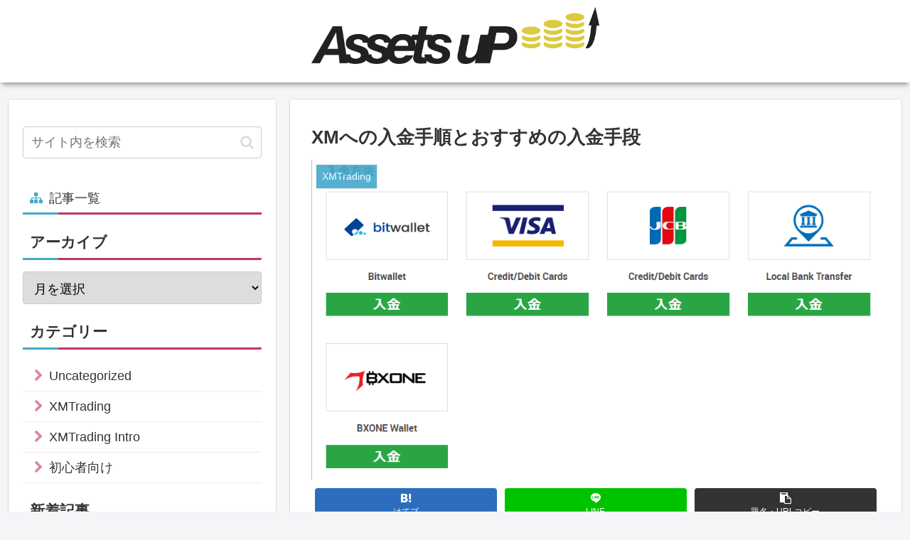

--- FILE ---
content_type: text/html; charset=UTF-8
request_url: https://assetsup.net/xm-deposit/
body_size: 24987
content:
<!doctype html>
<html lang="ja">

<head>
<meta charset="utf-8">
<meta http-equiv="X-UA-Compatible" content="IE=edge">
<meta name="viewport" content="width=device-width, initial-scale=1.0, viewport-fit=cover"/>

      
<!-- Global site tag (gtag.js) - Google Analytics -->
<script async src="https://www.googletagmanager.com/gtag/js?id=UA-176863313-1"></script>
<script>
  window.dataLayer = window.dataLayer || [];
  function gtag(){dataLayer.push(arguments);}
  gtag('js', new Date());

  gtag('config', 'UA-176863313-1');
</script>
<!-- /Global site tag (gtag.js) - Google Analytics -->

      
  <link rel="amphtml" href="https://assetsup.net/xm-deposit/?amp=1">
<!-- preconnect dns-prefetch -->
<link rel="preconnect dns-prefetch" href="//www.googletagmanager.com">
<link rel="preconnect dns-prefetch" href="//www.google-analytics.com">
<link rel="preconnect dns-prefetch" href="//ajax.googleapis.com">
<link rel="preconnect dns-prefetch" href="//cdnjs.cloudflare.com">
<link rel="preconnect dns-prefetch" href="//pagead2.googlesyndication.com">
<link rel="preconnect dns-prefetch" href="//googleads.g.doubleclick.net">
<link rel="preconnect dns-prefetch" href="//tpc.googlesyndication.com">
<link rel="preconnect dns-prefetch" href="//ad.doubleclick.net">
<link rel="preconnect dns-prefetch" href="//www.gstatic.com">
<link rel="preconnect dns-prefetch" href="//cse.google.com">
<link rel="preconnect dns-prefetch" href="//fonts.gstatic.com">
<link rel="preconnect dns-prefetch" href="//fonts.googleapis.com">
<link rel="preconnect dns-prefetch" href="//cms.quantserve.com">
<link rel="preconnect dns-prefetch" href="//secure.gravatar.com">
<link rel="preconnect dns-prefetch" href="//cdn.syndication.twimg.com">
<link rel="preconnect dns-prefetch" href="//cdn.jsdelivr.net">
<link rel="preconnect dns-prefetch" href="//images-fe.ssl-images-amazon.com">
<link rel="preconnect dns-prefetch" href="//completion.amazon.com">
<link rel="preconnect dns-prefetch" href="//m.media-amazon.com">
<link rel="preconnect dns-prefetch" href="//i.moshimo.com">
<link rel="preconnect dns-prefetch" href="//aml.valuecommerce.com">
<link rel="preconnect dns-prefetch" href="//dalc.valuecommerce.com">
<link rel="preconnect dns-prefetch" href="//dalb.valuecommerce.com">
<title>XMへの入金手順とおすすめの入金手段  |  Assets UP↑</title>

<!-- OGP -->
<meta property="og:type" content="article">
<meta property="og:description" content="この記事ではXMの口座への入金手順を解説します。また、XMへの入金手段も種類がありますので各入金手段を紹介、おすすめの入金の手段についてを解説します。XMへの入金方法はXMのマイページから入金を選択し、入金手段を選ぶだけなのですぐ簡単に終わ">
<meta property="og:title" content="XMへの入金手順とおすすめの入金手段">
<meta property="og:url" content="https://assetsup.net/xm-deposit/">
<meta property="og:image" content="https://assetsup.net/wp-content/uploads/2020/09/2020-09-30_13h26_52.png">
<meta property="og:site_name" content="Assets UP↑">
<meta property="og:locale" content="ja_JP">
<meta property="article:published_time" content="2020-10-01T01:50:27+00:00" />
<meta property="article:modified_time" content="2020-10-01T01:50:27+00:00" />
<meta property="article:section" content="XMTrading">
<!-- /OGP -->

<!-- Twitter Card -->
<meta name="twitter:card" content="summary_large_image">
<meta property="twitter:description" content="この記事ではXMの口座への入金手順を解説します。また、XMへの入金手段も種類がありますので各入金手段を紹介、おすすめの入金の手段についてを解説します。XMへの入金方法はXMのマイページから入金を選択し、入金手段を選ぶだけなのですぐ簡単に終わ">
<meta property="twitter:title" content="XMへの入金手順とおすすめの入金手段">
<meta property="twitter:url" content="https://assetsup.net/xm-deposit/">
<meta name="twitter:image" content="https://assetsup.net/wp-content/uploads/2020/09/2020-09-30_13h26_52.png">
<meta name="twitter:domain" content="assetsup.net">
<!-- /Twitter Card -->
<link rel='dns-prefetch' href='//ajax.googleapis.com' />
<link rel='dns-prefetch' href='//cdnjs.cloudflare.com' />
<link rel='dns-prefetch' href='//unpkg.com' />
<link rel='dns-prefetch' href='//s.w.org' />
<link rel="alternate" type="application/rss+xml" title="Assets UP↑ &raquo; フィード" href="https://assetsup.net/feed/" />
<link rel="alternate" type="application/rss+xml" title="Assets UP↑ &raquo; コメントフィード" href="https://assetsup.net/comments/feed/" />
<link rel="alternate" type="application/rss+xml" title="Assets UP↑ &raquo; XMへの入金手順とおすすめの入金手段 のコメントのフィード" href="https://assetsup.net/xm-deposit/feed/" />
<link rel='stylesheet' id='cocoon-style-css'  href='https://assetsup.net/wp-content/themes/cocoon-master/style.css?ver=5.5.17&#038;fver=20200817082436' media='all' />
<link rel='stylesheet' id='cocoon-keyframes-css'  href='https://assetsup.net/wp-content/themes/cocoon-master/keyframes.css?ver=5.5.17&#038;fver=20200817082424' media='all' />
<link rel='stylesheet' id='font-awesome-style-css'  href='https://assetsup.net/wp-content/themes/cocoon-master/webfonts/fontawesome/css/font-awesome.min.css?ver=5.5.17&#038;fver=20200817082438' media='all' />
<link rel='stylesheet' id='icomoon-style-css'  href='https://assetsup.net/wp-content/themes/cocoon-master/webfonts/icomoon/style.css?ver=5.5.17&#038;fver=20200817082448' media='all' />
<link rel='stylesheet' id='baguettebox-style-css'  href='https://assetsup.net/wp-content/themes/cocoon-master/plugins/baguettebox/dist/baguetteBox.min.css?ver=5.5.17&#038;fver=20200817082432' media='all' />
<link rel='stylesheet' id='cocoon-skin-style-css'  href='https://assetsup.net/wp-content/themes/cocoon-master/skins/skin-mixred/style.css?ver=5.5.17&#038;fver=20200817082435' media='all' />
<style id='cocoon-skin-style-inline-css'>
@media screen and (max-width:480px){.page-body,.menu-content{font-size:16px}}.main{width:860px}.sidebar{width:376px}@media screen and (max-width:1260px){.wrap{width:auto}.main,.sidebar,.sidebar-left .main,.sidebar-left .sidebar{margin:0 .5%}.main{width:67%}.sidebar{padding:10px;width:30%}.entry-card-thumb{width:38%}.entry-card-content{margin-left:40%}}body::after{content:url(https://assetsup.net/wp-content/themes/cocoon-master/lib/analytics/access.php?post_id=1655&post_type=post);visibility:hidden;position:absolute;bottom:0;right:0;width:1px;height:1px;overflow:hidden}.toc-checkbox{display:none}.toc-content{visibility:hidden;height:0;opacity:.2;transition:all .5s ease-out}.toc-checkbox:checked~.toc-content{visibility:visible;padding-top:.6em;height:100%;opacity:1}.toc-title::after{content:'[開く]';margin-left:.5em;cursor:pointer;font-size:.8em}.toc-title:hover::after{text-decoration:underline}.toc-checkbox:checked+.toc-title::after{content:'[閉じる]'}.eye-catch-wrap{justify-content:center}.eye-catch{width:100%}.eye-catch img,.eye-catch amp-img{width:100%;min-width:100%;display:block}#respond{display:none}.entry-content>*,.demo .entry-content p{line-height:1.8}.entry-content>*,.demo .entry-content p{margin-top:1.4em;margin-bottom:1.4em}.article .micro-top{margin-bottom:-1.54em}.article .micro-balloon{margin-bottom:-1.12em}.article .micro-bottom{margin-top:-1.54em}.article .micro-bottom.micro-balloon{margin-top:-1.12em;margin-bottom:1.4em}.blank-box.bb-key-color{border-color:#19448e}.iic-key-color li::before{color:#19448e}.blank-box.bb-tab.bb-key-color::before{background-color:#19448e}.tb-key-color .toggle-button{border:1px solid #19448e;background:#19448e;color:#fff}.tb-key-color .toggle-button::before{color:#ccc}.tb-key-color .toggle-checkbox:checked~.toggle-content{border-color:#19448e}.cb-key-color.caption-box{border-color:#19448e}.cb-key-color .caption-box-label{background-color:#19448e;color:#fff}.tcb-key-color .tab-caption-box-label{background-color:#19448e;color:#fff}.tcb-key-color .tab-caption-box-content{border-color:#19448e}.lb-key-color .label-box-content{border-color:#19448e}.mc-key-color{background-color:#19448e;color:#fff;border:0}.mc-key-color.micro-bottom::after{border-bottom-color:#19448e;border-top-color:transparent}.mc-key-color::before{border-top-color:transparent;border-bottom-color:transparent}.mc-key-color::after{border-top-color:#19448e}.btn-key-color,.btn-wrap.btn-wrap-key-color>a{background-color:#19448e}.has-text-color.has-key-color-color{color:#19448e}.has-background.has-key-color-background-color{background-color:#19448e}.article.page-body,body#tinymce.wp-editor{background-color:#fff}.article.page-body,.editor-post-title__block .editor-post-title__input,body#tinymce.wp-editor{color:#333}.body .has-key-color-background-color{background-color:#19448e}.body .has-key-color-color{color:#19448e}.body .has-key-color-border-color{border-color:#19448e}.btn-wrap.has-key-color-background-color>a{background-color:#19448e}.btn-wrap.has-key-color-color>a{color:#19448e}.btn-wrap.has-key-color-border-color>a{border-color:#19448e}.bb-tab.has-key-color-border-color .bb-label{background-color:#19448e}.toggle-wrap.has-key-color-border-color .toggle-button{background-color:#19448e}.toggle-wrap.has-key-color-border-color .toggle-button,.toggle-wrap.has-key-color-border-color .toggle-content{border-color:#19448e}.iconlist-box.has-key-color-icon-color li::before{color:#19448e}.micro-balloon.has-key-color-background-color{background-color:#19448e;border-color:transparent}.micro-balloon.has-key-color-background-color.micro-bottom::after{border-bottom-color:#19448e;border-top-color:transparent}.micro-balloon.has-key-color-background-color::before{border-top-color:transparent;border-bottom-color:transparent}.micro-balloon.has-key-color-background-color::after{border-top-color:#19448e}.micro-balloon.has-border-color.has-key-color-border-color{border-color:#19448e}.micro-balloon.micro-top.has-key-color-border-color::before{border-top-color:#19448e}.micro-balloon.micro-bottom.has-key-color-border-color::before{border-bottom-color:#19448e}.caption-box.has-key-color-border-color .box-label{background-color:#19448e}.tab-caption-box.has-key-color-border-color .box-label{background-color:#19448e}.tab-caption-box.has-key-color-border-color .box-content{border-color:#19448e}.tab-caption-box.has-key-color-background-color .box-content{background-color:#19448e}.label-box.has-key-color-border-color .box-content{border-color:#19448e}.label-box.has-key-color-background-color .box-content{background-color:#19448e}.sbp-l .speech-balloon.has-key-color-border-color::before{border-right-color:#19448e}.sbp-r .speech-balloon.has-key-color-border-color::before{border-left-color:#19448e}.sbp-l .speech-balloon.has-key-color-background-color::after{border-right-color:#19448e}.sbp-r .speech-balloon.has-key-color-background-color::after{border-left-color:#19448e}.sbs-line.sbp-r .speech-balloon.has-key-color-background-color{background-color:#19448e}.sbs-line.sbp-r .speech-balloon.has-key-color-border-color{border-color:#19448e}.speech-wrap.sbs-think .speech-balloon.has-key-color-border-color::before,.speech-wrap.sbs-think .speech-balloon.has-key-color-border-color::after{border-color:#19448e}.sbs-think .speech-balloon.has-key-color-background-color::before,.sbs-think .speech-balloon.has-key-color-background-color::after{background-color:#19448e}.timeline-box.has-key-color-point-color .timeline-item::before{background-color:#19448e}.body .has-red-background-color{background-color:#e60033}.body .has-red-color{color:#e60033}.body .has-red-border-color{border-color:#e60033}.btn-wrap.has-red-background-color>a{background-color:#e60033}.btn-wrap.has-red-color>a{color:#e60033}.btn-wrap.has-red-border-color>a{border-color:#e60033}.bb-tab.has-red-border-color .bb-label{background-color:#e60033}.toggle-wrap.has-red-border-color .toggle-button{background-color:#e60033}.toggle-wrap.has-red-border-color .toggle-button,.toggle-wrap.has-red-border-color .toggle-content{border-color:#e60033}.iconlist-box.has-red-icon-color li::before{color:#e60033}.micro-balloon.has-red-background-color{background-color:#e60033;border-color:transparent}.micro-balloon.has-red-background-color.micro-bottom::after{border-bottom-color:#e60033;border-top-color:transparent}.micro-balloon.has-red-background-color::before{border-top-color:transparent;border-bottom-color:transparent}.micro-balloon.has-red-background-color::after{border-top-color:#e60033}.micro-balloon.has-border-color.has-red-border-color{border-color:#e60033}.micro-balloon.micro-top.has-red-border-color::before{border-top-color:#e60033}.micro-balloon.micro-bottom.has-red-border-color::before{border-bottom-color:#e60033}.caption-box.has-red-border-color .box-label{background-color:#e60033}.tab-caption-box.has-red-border-color .box-label{background-color:#e60033}.tab-caption-box.has-red-border-color .box-content{border-color:#e60033}.tab-caption-box.has-red-background-color .box-content{background-color:#e60033}.label-box.has-red-border-color .box-content{border-color:#e60033}.label-box.has-red-background-color .box-content{background-color:#e60033}.sbp-l .speech-balloon.has-red-border-color::before{border-right-color:#e60033}.sbp-r .speech-balloon.has-red-border-color::before{border-left-color:#e60033}.sbp-l .speech-balloon.has-red-background-color::after{border-right-color:#e60033}.sbp-r .speech-balloon.has-red-background-color::after{border-left-color:#e60033}.sbs-line.sbp-r .speech-balloon.has-red-background-color{background-color:#e60033}.sbs-line.sbp-r .speech-balloon.has-red-border-color{border-color:#e60033}.speech-wrap.sbs-think .speech-balloon.has-red-border-color::before,.speech-wrap.sbs-think .speech-balloon.has-red-border-color::after{border-color:#e60033}.sbs-think .speech-balloon.has-red-background-color::before,.sbs-think .speech-balloon.has-red-background-color::after{background-color:#e60033}.timeline-box.has-red-point-color .timeline-item::before{background-color:#e60033}.body .has-pink-background-color{background-color:#e95295}.body .has-pink-color{color:#e95295}.body .has-pink-border-color{border-color:#e95295}.btn-wrap.has-pink-background-color>a{background-color:#e95295}.btn-wrap.has-pink-color>a{color:#e95295}.btn-wrap.has-pink-border-color>a{border-color:#e95295}.bb-tab.has-pink-border-color .bb-label{background-color:#e95295}.toggle-wrap.has-pink-border-color .toggle-button{background-color:#e95295}.toggle-wrap.has-pink-border-color .toggle-button,.toggle-wrap.has-pink-border-color .toggle-content{border-color:#e95295}.iconlist-box.has-pink-icon-color li::before{color:#e95295}.micro-balloon.has-pink-background-color{background-color:#e95295;border-color:transparent}.micro-balloon.has-pink-background-color.micro-bottom::after{border-bottom-color:#e95295;border-top-color:transparent}.micro-balloon.has-pink-background-color::before{border-top-color:transparent;border-bottom-color:transparent}.micro-balloon.has-pink-background-color::after{border-top-color:#e95295}.micro-balloon.has-border-color.has-pink-border-color{border-color:#e95295}.micro-balloon.micro-top.has-pink-border-color::before{border-top-color:#e95295}.micro-balloon.micro-bottom.has-pink-border-color::before{border-bottom-color:#e95295}.caption-box.has-pink-border-color .box-label{background-color:#e95295}.tab-caption-box.has-pink-border-color .box-label{background-color:#e95295}.tab-caption-box.has-pink-border-color .box-content{border-color:#e95295}.tab-caption-box.has-pink-background-color .box-content{background-color:#e95295}.label-box.has-pink-border-color .box-content{border-color:#e95295}.label-box.has-pink-background-color .box-content{background-color:#e95295}.sbp-l .speech-balloon.has-pink-border-color::before{border-right-color:#e95295}.sbp-r .speech-balloon.has-pink-border-color::before{border-left-color:#e95295}.sbp-l .speech-balloon.has-pink-background-color::after{border-right-color:#e95295}.sbp-r .speech-balloon.has-pink-background-color::after{border-left-color:#e95295}.sbs-line.sbp-r .speech-balloon.has-pink-background-color{background-color:#e95295}.sbs-line.sbp-r .speech-balloon.has-pink-border-color{border-color:#e95295}.speech-wrap.sbs-think .speech-balloon.has-pink-border-color::before,.speech-wrap.sbs-think .speech-balloon.has-pink-border-color::after{border-color:#e95295}.sbs-think .speech-balloon.has-pink-background-color::before,.sbs-think .speech-balloon.has-pink-background-color::after{background-color:#e95295}.timeline-box.has-pink-point-color .timeline-item::before{background-color:#e95295}.body .has-purple-background-color{background-color:#884898}.body .has-purple-color{color:#884898}.body .has-purple-border-color{border-color:#884898}.btn-wrap.has-purple-background-color>a{background-color:#884898}.btn-wrap.has-purple-color>a{color:#884898}.btn-wrap.has-purple-border-color>a{border-color:#884898}.bb-tab.has-purple-border-color .bb-label{background-color:#884898}.toggle-wrap.has-purple-border-color .toggle-button{background-color:#884898}.toggle-wrap.has-purple-border-color .toggle-button,.toggle-wrap.has-purple-border-color .toggle-content{border-color:#884898}.iconlist-box.has-purple-icon-color li::before{color:#884898}.micro-balloon.has-purple-background-color{background-color:#884898;border-color:transparent}.micro-balloon.has-purple-background-color.micro-bottom::after{border-bottom-color:#884898;border-top-color:transparent}.micro-balloon.has-purple-background-color::before{border-top-color:transparent;border-bottom-color:transparent}.micro-balloon.has-purple-background-color::after{border-top-color:#884898}.micro-balloon.has-border-color.has-purple-border-color{border-color:#884898}.micro-balloon.micro-top.has-purple-border-color::before{border-top-color:#884898}.micro-balloon.micro-bottom.has-purple-border-color::before{border-bottom-color:#884898}.caption-box.has-purple-border-color .box-label{background-color:#884898}.tab-caption-box.has-purple-border-color .box-label{background-color:#884898}.tab-caption-box.has-purple-border-color .box-content{border-color:#884898}.tab-caption-box.has-purple-background-color .box-content{background-color:#884898}.label-box.has-purple-border-color .box-content{border-color:#884898}.label-box.has-purple-background-color .box-content{background-color:#884898}.sbp-l .speech-balloon.has-purple-border-color::before{border-right-color:#884898}.sbp-r .speech-balloon.has-purple-border-color::before{border-left-color:#884898}.sbp-l .speech-balloon.has-purple-background-color::after{border-right-color:#884898}.sbp-r .speech-balloon.has-purple-background-color::after{border-left-color:#884898}.sbs-line.sbp-r .speech-balloon.has-purple-background-color{background-color:#884898}.sbs-line.sbp-r .speech-balloon.has-purple-border-color{border-color:#884898}.speech-wrap.sbs-think .speech-balloon.has-purple-border-color::before,.speech-wrap.sbs-think .speech-balloon.has-purple-border-color::after{border-color:#884898}.sbs-think .speech-balloon.has-purple-background-color::before,.sbs-think .speech-balloon.has-purple-background-color::after{background-color:#884898}.timeline-box.has-purple-point-color .timeline-item::before{background-color:#884898}.body .has-deep-background-color{background-color:#55295b}.body .has-deep-color{color:#55295b}.body .has-deep-border-color{border-color:#55295b}.btn-wrap.has-deep-background-color>a{background-color:#55295b}.btn-wrap.has-deep-color>a{color:#55295b}.btn-wrap.has-deep-border-color>a{border-color:#55295b}.bb-tab.has-deep-border-color .bb-label{background-color:#55295b}.toggle-wrap.has-deep-border-color .toggle-button{background-color:#55295b}.toggle-wrap.has-deep-border-color .toggle-button,.toggle-wrap.has-deep-border-color .toggle-content{border-color:#55295b}.iconlist-box.has-deep-icon-color li::before{color:#55295b}.micro-balloon.has-deep-background-color{background-color:#55295b;border-color:transparent}.micro-balloon.has-deep-background-color.micro-bottom::after{border-bottom-color:#55295b;border-top-color:transparent}.micro-balloon.has-deep-background-color::before{border-top-color:transparent;border-bottom-color:transparent}.micro-balloon.has-deep-background-color::after{border-top-color:#55295b}.micro-balloon.has-border-color.has-deep-border-color{border-color:#55295b}.micro-balloon.micro-top.has-deep-border-color::before{border-top-color:#55295b}.micro-balloon.micro-bottom.has-deep-border-color::before{border-bottom-color:#55295b}.caption-box.has-deep-border-color .box-label{background-color:#55295b}.tab-caption-box.has-deep-border-color .box-label{background-color:#55295b}.tab-caption-box.has-deep-border-color .box-content{border-color:#55295b}.tab-caption-box.has-deep-background-color .box-content{background-color:#55295b}.label-box.has-deep-border-color .box-content{border-color:#55295b}.label-box.has-deep-background-color .box-content{background-color:#55295b}.sbp-l .speech-balloon.has-deep-border-color::before{border-right-color:#55295b}.sbp-r .speech-balloon.has-deep-border-color::before{border-left-color:#55295b}.sbp-l .speech-balloon.has-deep-background-color::after{border-right-color:#55295b}.sbp-r .speech-balloon.has-deep-background-color::after{border-left-color:#55295b}.sbs-line.sbp-r .speech-balloon.has-deep-background-color{background-color:#55295b}.sbs-line.sbp-r .speech-balloon.has-deep-border-color{border-color:#55295b}.speech-wrap.sbs-think .speech-balloon.has-deep-border-color::before,.speech-wrap.sbs-think .speech-balloon.has-deep-border-color::after{border-color:#55295b}.sbs-think .speech-balloon.has-deep-background-color::before,.sbs-think .speech-balloon.has-deep-background-color::after{background-color:#55295b}.timeline-box.has-deep-point-color .timeline-item::before{background-color:#55295b}.body .has-indigo-background-color{background-color:#1e50a2}.body .has-indigo-color{color:#1e50a2}.body .has-indigo-border-color{border-color:#1e50a2}.btn-wrap.has-indigo-background-color>a{background-color:#1e50a2}.btn-wrap.has-indigo-color>a{color:#1e50a2}.btn-wrap.has-indigo-border-color>a{border-color:#1e50a2}.bb-tab.has-indigo-border-color .bb-label{background-color:#1e50a2}.toggle-wrap.has-indigo-border-color .toggle-button{background-color:#1e50a2}.toggle-wrap.has-indigo-border-color .toggle-button,.toggle-wrap.has-indigo-border-color .toggle-content{border-color:#1e50a2}.iconlist-box.has-indigo-icon-color li::before{color:#1e50a2}.micro-balloon.has-indigo-background-color{background-color:#1e50a2;border-color:transparent}.micro-balloon.has-indigo-background-color.micro-bottom::after{border-bottom-color:#1e50a2;border-top-color:transparent}.micro-balloon.has-indigo-background-color::before{border-top-color:transparent;border-bottom-color:transparent}.micro-balloon.has-indigo-background-color::after{border-top-color:#1e50a2}.micro-balloon.has-border-color.has-indigo-border-color{border-color:#1e50a2}.micro-balloon.micro-top.has-indigo-border-color::before{border-top-color:#1e50a2}.micro-balloon.micro-bottom.has-indigo-border-color::before{border-bottom-color:#1e50a2}.caption-box.has-indigo-border-color .box-label{background-color:#1e50a2}.tab-caption-box.has-indigo-border-color .box-label{background-color:#1e50a2}.tab-caption-box.has-indigo-border-color .box-content{border-color:#1e50a2}.tab-caption-box.has-indigo-background-color .box-content{background-color:#1e50a2}.label-box.has-indigo-border-color .box-content{border-color:#1e50a2}.label-box.has-indigo-background-color .box-content{background-color:#1e50a2}.sbp-l .speech-balloon.has-indigo-border-color::before{border-right-color:#1e50a2}.sbp-r .speech-balloon.has-indigo-border-color::before{border-left-color:#1e50a2}.sbp-l .speech-balloon.has-indigo-background-color::after{border-right-color:#1e50a2}.sbp-r .speech-balloon.has-indigo-background-color::after{border-left-color:#1e50a2}.sbs-line.sbp-r .speech-balloon.has-indigo-background-color{background-color:#1e50a2}.sbs-line.sbp-r .speech-balloon.has-indigo-border-color{border-color:#1e50a2}.speech-wrap.sbs-think .speech-balloon.has-indigo-border-color::before,.speech-wrap.sbs-think .speech-balloon.has-indigo-border-color::after{border-color:#1e50a2}.sbs-think .speech-balloon.has-indigo-background-color::before,.sbs-think .speech-balloon.has-indigo-background-color::after{background-color:#1e50a2}.timeline-box.has-indigo-point-color .timeline-item::before{background-color:#1e50a2}.body .has-blue-background-color{background-color:#0095d9}.body .has-blue-color{color:#0095d9}.body .has-blue-border-color{border-color:#0095d9}.btn-wrap.has-blue-background-color>a{background-color:#0095d9}.btn-wrap.has-blue-color>a{color:#0095d9}.btn-wrap.has-blue-border-color>a{border-color:#0095d9}.bb-tab.has-blue-border-color .bb-label{background-color:#0095d9}.toggle-wrap.has-blue-border-color .toggle-button{background-color:#0095d9}.toggle-wrap.has-blue-border-color .toggle-button,.toggle-wrap.has-blue-border-color .toggle-content{border-color:#0095d9}.iconlist-box.has-blue-icon-color li::before{color:#0095d9}.micro-balloon.has-blue-background-color{background-color:#0095d9;border-color:transparent}.micro-balloon.has-blue-background-color.micro-bottom::after{border-bottom-color:#0095d9;border-top-color:transparent}.micro-balloon.has-blue-background-color::before{border-top-color:transparent;border-bottom-color:transparent}.micro-balloon.has-blue-background-color::after{border-top-color:#0095d9}.micro-balloon.has-border-color.has-blue-border-color{border-color:#0095d9}.micro-balloon.micro-top.has-blue-border-color::before{border-top-color:#0095d9}.micro-balloon.micro-bottom.has-blue-border-color::before{border-bottom-color:#0095d9}.caption-box.has-blue-border-color .box-label{background-color:#0095d9}.tab-caption-box.has-blue-border-color .box-label{background-color:#0095d9}.tab-caption-box.has-blue-border-color .box-content{border-color:#0095d9}.tab-caption-box.has-blue-background-color .box-content{background-color:#0095d9}.label-box.has-blue-border-color .box-content{border-color:#0095d9}.label-box.has-blue-background-color .box-content{background-color:#0095d9}.sbp-l .speech-balloon.has-blue-border-color::before{border-right-color:#0095d9}.sbp-r .speech-balloon.has-blue-border-color::before{border-left-color:#0095d9}.sbp-l .speech-balloon.has-blue-background-color::after{border-right-color:#0095d9}.sbp-r .speech-balloon.has-blue-background-color::after{border-left-color:#0095d9}.sbs-line.sbp-r .speech-balloon.has-blue-background-color{background-color:#0095d9}.sbs-line.sbp-r .speech-balloon.has-blue-border-color{border-color:#0095d9}.speech-wrap.sbs-think .speech-balloon.has-blue-border-color::before,.speech-wrap.sbs-think .speech-balloon.has-blue-border-color::after{border-color:#0095d9}.sbs-think .speech-balloon.has-blue-background-color::before,.sbs-think .speech-balloon.has-blue-background-color::after{background-color:#0095d9}.timeline-box.has-blue-point-color .timeline-item::before{background-color:#0095d9}.body .has-light-blue-background-color{background-color:#2ca9e1}.body .has-light-blue-color{color:#2ca9e1}.body .has-light-blue-border-color{border-color:#2ca9e1}.btn-wrap.has-light-blue-background-color>a{background-color:#2ca9e1}.btn-wrap.has-light-blue-color>a{color:#2ca9e1}.btn-wrap.has-light-blue-border-color>a{border-color:#2ca9e1}.bb-tab.has-light-blue-border-color .bb-label{background-color:#2ca9e1}.toggle-wrap.has-light-blue-border-color .toggle-button{background-color:#2ca9e1}.toggle-wrap.has-light-blue-border-color .toggle-button,.toggle-wrap.has-light-blue-border-color .toggle-content{border-color:#2ca9e1}.iconlist-box.has-light-blue-icon-color li::before{color:#2ca9e1}.micro-balloon.has-light-blue-background-color{background-color:#2ca9e1;border-color:transparent}.micro-balloon.has-light-blue-background-color.micro-bottom::after{border-bottom-color:#2ca9e1;border-top-color:transparent}.micro-balloon.has-light-blue-background-color::before{border-top-color:transparent;border-bottom-color:transparent}.micro-balloon.has-light-blue-background-color::after{border-top-color:#2ca9e1}.micro-balloon.has-border-color.has-light-blue-border-color{border-color:#2ca9e1}.micro-balloon.micro-top.has-light-blue-border-color::before{border-top-color:#2ca9e1}.micro-balloon.micro-bottom.has-light-blue-border-color::before{border-bottom-color:#2ca9e1}.caption-box.has-light-blue-border-color .box-label{background-color:#2ca9e1}.tab-caption-box.has-light-blue-border-color .box-label{background-color:#2ca9e1}.tab-caption-box.has-light-blue-border-color .box-content{border-color:#2ca9e1}.tab-caption-box.has-light-blue-background-color .box-content{background-color:#2ca9e1}.label-box.has-light-blue-border-color .box-content{border-color:#2ca9e1}.label-box.has-light-blue-background-color .box-content{background-color:#2ca9e1}.sbp-l .speech-balloon.has-light-blue-border-color::before{border-right-color:#2ca9e1}.sbp-r .speech-balloon.has-light-blue-border-color::before{border-left-color:#2ca9e1}.sbp-l .speech-balloon.has-light-blue-background-color::after{border-right-color:#2ca9e1}.sbp-r .speech-balloon.has-light-blue-background-color::after{border-left-color:#2ca9e1}.sbs-line.sbp-r .speech-balloon.has-light-blue-background-color{background-color:#2ca9e1}.sbs-line.sbp-r .speech-balloon.has-light-blue-border-color{border-color:#2ca9e1}.speech-wrap.sbs-think .speech-balloon.has-light-blue-border-color::before,.speech-wrap.sbs-think .speech-balloon.has-light-blue-border-color::after{border-color:#2ca9e1}.sbs-think .speech-balloon.has-light-blue-background-color::before,.sbs-think .speech-balloon.has-light-blue-background-color::after{background-color:#2ca9e1}.timeline-box.has-light-blue-point-color .timeline-item::before{background-color:#2ca9e1}.body .has-cyan-background-color{background-color:#00a3af}.body .has-cyan-color{color:#00a3af}.body .has-cyan-border-color{border-color:#00a3af}.btn-wrap.has-cyan-background-color>a{background-color:#00a3af}.btn-wrap.has-cyan-color>a{color:#00a3af}.btn-wrap.has-cyan-border-color>a{border-color:#00a3af}.bb-tab.has-cyan-border-color .bb-label{background-color:#00a3af}.toggle-wrap.has-cyan-border-color .toggle-button{background-color:#00a3af}.toggle-wrap.has-cyan-border-color .toggle-button,.toggle-wrap.has-cyan-border-color .toggle-content{border-color:#00a3af}.iconlist-box.has-cyan-icon-color li::before{color:#00a3af}.micro-balloon.has-cyan-background-color{background-color:#00a3af;border-color:transparent}.micro-balloon.has-cyan-background-color.micro-bottom::after{border-bottom-color:#00a3af;border-top-color:transparent}.micro-balloon.has-cyan-background-color::before{border-top-color:transparent;border-bottom-color:transparent}.micro-balloon.has-cyan-background-color::after{border-top-color:#00a3af}.micro-balloon.has-border-color.has-cyan-border-color{border-color:#00a3af}.micro-balloon.micro-top.has-cyan-border-color::before{border-top-color:#00a3af}.micro-balloon.micro-bottom.has-cyan-border-color::before{border-bottom-color:#00a3af}.caption-box.has-cyan-border-color .box-label{background-color:#00a3af}.tab-caption-box.has-cyan-border-color .box-label{background-color:#00a3af}.tab-caption-box.has-cyan-border-color .box-content{border-color:#00a3af}.tab-caption-box.has-cyan-background-color .box-content{background-color:#00a3af}.label-box.has-cyan-border-color .box-content{border-color:#00a3af}.label-box.has-cyan-background-color .box-content{background-color:#00a3af}.sbp-l .speech-balloon.has-cyan-border-color::before{border-right-color:#00a3af}.sbp-r .speech-balloon.has-cyan-border-color::before{border-left-color:#00a3af}.sbp-l .speech-balloon.has-cyan-background-color::after{border-right-color:#00a3af}.sbp-r .speech-balloon.has-cyan-background-color::after{border-left-color:#00a3af}.sbs-line.sbp-r .speech-balloon.has-cyan-background-color{background-color:#00a3af}.sbs-line.sbp-r .speech-balloon.has-cyan-border-color{border-color:#00a3af}.speech-wrap.sbs-think .speech-balloon.has-cyan-border-color::before,.speech-wrap.sbs-think .speech-balloon.has-cyan-border-color::after{border-color:#00a3af}.sbs-think .speech-balloon.has-cyan-background-color::before,.sbs-think .speech-balloon.has-cyan-background-color::after{background-color:#00a3af}.timeline-box.has-cyan-point-color .timeline-item::before{background-color:#00a3af}.body .has-teal-background-color{background-color:#007b43}.body .has-teal-color{color:#007b43}.body .has-teal-border-color{border-color:#007b43}.btn-wrap.has-teal-background-color>a{background-color:#007b43}.btn-wrap.has-teal-color>a{color:#007b43}.btn-wrap.has-teal-border-color>a{border-color:#007b43}.bb-tab.has-teal-border-color .bb-label{background-color:#007b43}.toggle-wrap.has-teal-border-color .toggle-button{background-color:#007b43}.toggle-wrap.has-teal-border-color .toggle-button,.toggle-wrap.has-teal-border-color .toggle-content{border-color:#007b43}.iconlist-box.has-teal-icon-color li::before{color:#007b43}.micro-balloon.has-teal-background-color{background-color:#007b43;border-color:transparent}.micro-balloon.has-teal-background-color.micro-bottom::after{border-bottom-color:#007b43;border-top-color:transparent}.micro-balloon.has-teal-background-color::before{border-top-color:transparent;border-bottom-color:transparent}.micro-balloon.has-teal-background-color::after{border-top-color:#007b43}.micro-balloon.has-border-color.has-teal-border-color{border-color:#007b43}.micro-balloon.micro-top.has-teal-border-color::before{border-top-color:#007b43}.micro-balloon.micro-bottom.has-teal-border-color::before{border-bottom-color:#007b43}.caption-box.has-teal-border-color .box-label{background-color:#007b43}.tab-caption-box.has-teal-border-color .box-label{background-color:#007b43}.tab-caption-box.has-teal-border-color .box-content{border-color:#007b43}.tab-caption-box.has-teal-background-color .box-content{background-color:#007b43}.label-box.has-teal-border-color .box-content{border-color:#007b43}.label-box.has-teal-background-color .box-content{background-color:#007b43}.sbp-l .speech-balloon.has-teal-border-color::before{border-right-color:#007b43}.sbp-r .speech-balloon.has-teal-border-color::before{border-left-color:#007b43}.sbp-l .speech-balloon.has-teal-background-color::after{border-right-color:#007b43}.sbp-r .speech-balloon.has-teal-background-color::after{border-left-color:#007b43}.sbs-line.sbp-r .speech-balloon.has-teal-background-color{background-color:#007b43}.sbs-line.sbp-r .speech-balloon.has-teal-border-color{border-color:#007b43}.speech-wrap.sbs-think .speech-balloon.has-teal-border-color::before,.speech-wrap.sbs-think .speech-balloon.has-teal-border-color::after{border-color:#007b43}.sbs-think .speech-balloon.has-teal-background-color::before,.sbs-think .speech-balloon.has-teal-background-color::after{background-color:#007b43}.timeline-box.has-teal-point-color .timeline-item::before{background-color:#007b43}.body .has-green-background-color{background-color:#3eb370}.body .has-green-color{color:#3eb370}.body .has-green-border-color{border-color:#3eb370}.btn-wrap.has-green-background-color>a{background-color:#3eb370}.btn-wrap.has-green-color>a{color:#3eb370}.btn-wrap.has-green-border-color>a{border-color:#3eb370}.bb-tab.has-green-border-color .bb-label{background-color:#3eb370}.toggle-wrap.has-green-border-color .toggle-button{background-color:#3eb370}.toggle-wrap.has-green-border-color .toggle-button,.toggle-wrap.has-green-border-color .toggle-content{border-color:#3eb370}.iconlist-box.has-green-icon-color li::before{color:#3eb370}.micro-balloon.has-green-background-color{background-color:#3eb370;border-color:transparent}.micro-balloon.has-green-background-color.micro-bottom::after{border-bottom-color:#3eb370;border-top-color:transparent}.micro-balloon.has-green-background-color::before{border-top-color:transparent;border-bottom-color:transparent}.micro-balloon.has-green-background-color::after{border-top-color:#3eb370}.micro-balloon.has-border-color.has-green-border-color{border-color:#3eb370}.micro-balloon.micro-top.has-green-border-color::before{border-top-color:#3eb370}.micro-balloon.micro-bottom.has-green-border-color::before{border-bottom-color:#3eb370}.caption-box.has-green-border-color .box-label{background-color:#3eb370}.tab-caption-box.has-green-border-color .box-label{background-color:#3eb370}.tab-caption-box.has-green-border-color .box-content{border-color:#3eb370}.tab-caption-box.has-green-background-color .box-content{background-color:#3eb370}.label-box.has-green-border-color .box-content{border-color:#3eb370}.label-box.has-green-background-color .box-content{background-color:#3eb370}.sbp-l .speech-balloon.has-green-border-color::before{border-right-color:#3eb370}.sbp-r .speech-balloon.has-green-border-color::before{border-left-color:#3eb370}.sbp-l .speech-balloon.has-green-background-color::after{border-right-color:#3eb370}.sbp-r .speech-balloon.has-green-background-color::after{border-left-color:#3eb370}.sbs-line.sbp-r .speech-balloon.has-green-background-color{background-color:#3eb370}.sbs-line.sbp-r .speech-balloon.has-green-border-color{border-color:#3eb370}.speech-wrap.sbs-think .speech-balloon.has-green-border-color::before,.speech-wrap.sbs-think .speech-balloon.has-green-border-color::after{border-color:#3eb370}.sbs-think .speech-balloon.has-green-background-color::before,.sbs-think .speech-balloon.has-green-background-color::after{background-color:#3eb370}.timeline-box.has-green-point-color .timeline-item::before{background-color:#3eb370}.body .has-light-green-background-color{background-color:#8bc34a}.body .has-light-green-color{color:#8bc34a}.body .has-light-green-border-color{border-color:#8bc34a}.btn-wrap.has-light-green-background-color>a{background-color:#8bc34a}.btn-wrap.has-light-green-color>a{color:#8bc34a}.btn-wrap.has-light-green-border-color>a{border-color:#8bc34a}.bb-tab.has-light-green-border-color .bb-label{background-color:#8bc34a}.toggle-wrap.has-light-green-border-color .toggle-button{background-color:#8bc34a}.toggle-wrap.has-light-green-border-color .toggle-button,.toggle-wrap.has-light-green-border-color .toggle-content{border-color:#8bc34a}.iconlist-box.has-light-green-icon-color li::before{color:#8bc34a}.micro-balloon.has-light-green-background-color{background-color:#8bc34a;border-color:transparent}.micro-balloon.has-light-green-background-color.micro-bottom::after{border-bottom-color:#8bc34a;border-top-color:transparent}.micro-balloon.has-light-green-background-color::before{border-top-color:transparent;border-bottom-color:transparent}.micro-balloon.has-light-green-background-color::after{border-top-color:#8bc34a}.micro-balloon.has-border-color.has-light-green-border-color{border-color:#8bc34a}.micro-balloon.micro-top.has-light-green-border-color::before{border-top-color:#8bc34a}.micro-balloon.micro-bottom.has-light-green-border-color::before{border-bottom-color:#8bc34a}.caption-box.has-light-green-border-color .box-label{background-color:#8bc34a}.tab-caption-box.has-light-green-border-color .box-label{background-color:#8bc34a}.tab-caption-box.has-light-green-border-color .box-content{border-color:#8bc34a}.tab-caption-box.has-light-green-background-color .box-content{background-color:#8bc34a}.label-box.has-light-green-border-color .box-content{border-color:#8bc34a}.label-box.has-light-green-background-color .box-content{background-color:#8bc34a}.sbp-l .speech-balloon.has-light-green-border-color::before{border-right-color:#8bc34a}.sbp-r .speech-balloon.has-light-green-border-color::before{border-left-color:#8bc34a}.sbp-l .speech-balloon.has-light-green-background-color::after{border-right-color:#8bc34a}.sbp-r .speech-balloon.has-light-green-background-color::after{border-left-color:#8bc34a}.sbs-line.sbp-r .speech-balloon.has-light-green-background-color{background-color:#8bc34a}.sbs-line.sbp-r .speech-balloon.has-light-green-border-color{border-color:#8bc34a}.speech-wrap.sbs-think .speech-balloon.has-light-green-border-color::before,.speech-wrap.sbs-think .speech-balloon.has-light-green-border-color::after{border-color:#8bc34a}.sbs-think .speech-balloon.has-light-green-background-color::before,.sbs-think .speech-balloon.has-light-green-background-color::after{background-color:#8bc34a}.timeline-box.has-light-green-point-color .timeline-item::before{background-color:#8bc34a}.body .has-lime-background-color{background-color:#c3d825}.body .has-lime-color{color:#c3d825}.body .has-lime-border-color{border-color:#c3d825}.btn-wrap.has-lime-background-color>a{background-color:#c3d825}.btn-wrap.has-lime-color>a{color:#c3d825}.btn-wrap.has-lime-border-color>a{border-color:#c3d825}.bb-tab.has-lime-border-color .bb-label{background-color:#c3d825}.toggle-wrap.has-lime-border-color .toggle-button{background-color:#c3d825}.toggle-wrap.has-lime-border-color .toggle-button,.toggle-wrap.has-lime-border-color .toggle-content{border-color:#c3d825}.iconlist-box.has-lime-icon-color li::before{color:#c3d825}.micro-balloon.has-lime-background-color{background-color:#c3d825;border-color:transparent}.micro-balloon.has-lime-background-color.micro-bottom::after{border-bottom-color:#c3d825;border-top-color:transparent}.micro-balloon.has-lime-background-color::before{border-top-color:transparent;border-bottom-color:transparent}.micro-balloon.has-lime-background-color::after{border-top-color:#c3d825}.micro-balloon.has-border-color.has-lime-border-color{border-color:#c3d825}.micro-balloon.micro-top.has-lime-border-color::before{border-top-color:#c3d825}.micro-balloon.micro-bottom.has-lime-border-color::before{border-bottom-color:#c3d825}.caption-box.has-lime-border-color .box-label{background-color:#c3d825}.tab-caption-box.has-lime-border-color .box-label{background-color:#c3d825}.tab-caption-box.has-lime-border-color .box-content{border-color:#c3d825}.tab-caption-box.has-lime-background-color .box-content{background-color:#c3d825}.label-box.has-lime-border-color .box-content{border-color:#c3d825}.label-box.has-lime-background-color .box-content{background-color:#c3d825}.sbp-l .speech-balloon.has-lime-border-color::before{border-right-color:#c3d825}.sbp-r .speech-balloon.has-lime-border-color::before{border-left-color:#c3d825}.sbp-l .speech-balloon.has-lime-background-color::after{border-right-color:#c3d825}.sbp-r .speech-balloon.has-lime-background-color::after{border-left-color:#c3d825}.sbs-line.sbp-r .speech-balloon.has-lime-background-color{background-color:#c3d825}.sbs-line.sbp-r .speech-balloon.has-lime-border-color{border-color:#c3d825}.speech-wrap.sbs-think .speech-balloon.has-lime-border-color::before,.speech-wrap.sbs-think .speech-balloon.has-lime-border-color::after{border-color:#c3d825}.sbs-think .speech-balloon.has-lime-background-color::before,.sbs-think .speech-balloon.has-lime-background-color::after{background-color:#c3d825}.timeline-box.has-lime-point-color .timeline-item::before{background-color:#c3d825}.body .has-yellow-background-color{background-color:#ffd900}.body .has-yellow-color{color:#ffd900}.body .has-yellow-border-color{border-color:#ffd900}.btn-wrap.has-yellow-background-color>a{background-color:#ffd900}.btn-wrap.has-yellow-color>a{color:#ffd900}.btn-wrap.has-yellow-border-color>a{border-color:#ffd900}.bb-tab.has-yellow-border-color .bb-label{background-color:#ffd900}.toggle-wrap.has-yellow-border-color .toggle-button{background-color:#ffd900}.toggle-wrap.has-yellow-border-color .toggle-button,.toggle-wrap.has-yellow-border-color .toggle-content{border-color:#ffd900}.iconlist-box.has-yellow-icon-color li::before{color:#ffd900}.micro-balloon.has-yellow-background-color{background-color:#ffd900;border-color:transparent}.micro-balloon.has-yellow-background-color.micro-bottom::after{border-bottom-color:#ffd900;border-top-color:transparent}.micro-balloon.has-yellow-background-color::before{border-top-color:transparent;border-bottom-color:transparent}.micro-balloon.has-yellow-background-color::after{border-top-color:#ffd900}.micro-balloon.has-border-color.has-yellow-border-color{border-color:#ffd900}.micro-balloon.micro-top.has-yellow-border-color::before{border-top-color:#ffd900}.micro-balloon.micro-bottom.has-yellow-border-color::before{border-bottom-color:#ffd900}.caption-box.has-yellow-border-color .box-label{background-color:#ffd900}.tab-caption-box.has-yellow-border-color .box-label{background-color:#ffd900}.tab-caption-box.has-yellow-border-color .box-content{border-color:#ffd900}.tab-caption-box.has-yellow-background-color .box-content{background-color:#ffd900}.label-box.has-yellow-border-color .box-content{border-color:#ffd900}.label-box.has-yellow-background-color .box-content{background-color:#ffd900}.sbp-l .speech-balloon.has-yellow-border-color::before{border-right-color:#ffd900}.sbp-r .speech-balloon.has-yellow-border-color::before{border-left-color:#ffd900}.sbp-l .speech-balloon.has-yellow-background-color::after{border-right-color:#ffd900}.sbp-r .speech-balloon.has-yellow-background-color::after{border-left-color:#ffd900}.sbs-line.sbp-r .speech-balloon.has-yellow-background-color{background-color:#ffd900}.sbs-line.sbp-r .speech-balloon.has-yellow-border-color{border-color:#ffd900}.speech-wrap.sbs-think .speech-balloon.has-yellow-border-color::before,.speech-wrap.sbs-think .speech-balloon.has-yellow-border-color::after{border-color:#ffd900}.sbs-think .speech-balloon.has-yellow-background-color::before,.sbs-think .speech-balloon.has-yellow-background-color::after{background-color:#ffd900}.timeline-box.has-yellow-point-color .timeline-item::before{background-color:#ffd900}.body .has-amber-background-color{background-color:#ffc107}.body .has-amber-color{color:#ffc107}.body .has-amber-border-color{border-color:#ffc107}.btn-wrap.has-amber-background-color>a{background-color:#ffc107}.btn-wrap.has-amber-color>a{color:#ffc107}.btn-wrap.has-amber-border-color>a{border-color:#ffc107}.bb-tab.has-amber-border-color .bb-label{background-color:#ffc107}.toggle-wrap.has-amber-border-color .toggle-button{background-color:#ffc107}.toggle-wrap.has-amber-border-color .toggle-button,.toggle-wrap.has-amber-border-color .toggle-content{border-color:#ffc107}.iconlist-box.has-amber-icon-color li::before{color:#ffc107}.micro-balloon.has-amber-background-color{background-color:#ffc107;border-color:transparent}.micro-balloon.has-amber-background-color.micro-bottom::after{border-bottom-color:#ffc107;border-top-color:transparent}.micro-balloon.has-amber-background-color::before{border-top-color:transparent;border-bottom-color:transparent}.micro-balloon.has-amber-background-color::after{border-top-color:#ffc107}.micro-balloon.has-border-color.has-amber-border-color{border-color:#ffc107}.micro-balloon.micro-top.has-amber-border-color::before{border-top-color:#ffc107}.micro-balloon.micro-bottom.has-amber-border-color::before{border-bottom-color:#ffc107}.caption-box.has-amber-border-color .box-label{background-color:#ffc107}.tab-caption-box.has-amber-border-color .box-label{background-color:#ffc107}.tab-caption-box.has-amber-border-color .box-content{border-color:#ffc107}.tab-caption-box.has-amber-background-color .box-content{background-color:#ffc107}.label-box.has-amber-border-color .box-content{border-color:#ffc107}.label-box.has-amber-background-color .box-content{background-color:#ffc107}.sbp-l .speech-balloon.has-amber-border-color::before{border-right-color:#ffc107}.sbp-r .speech-balloon.has-amber-border-color::before{border-left-color:#ffc107}.sbp-l .speech-balloon.has-amber-background-color::after{border-right-color:#ffc107}.sbp-r .speech-balloon.has-amber-background-color::after{border-left-color:#ffc107}.sbs-line.sbp-r .speech-balloon.has-amber-background-color{background-color:#ffc107}.sbs-line.sbp-r .speech-balloon.has-amber-border-color{border-color:#ffc107}.speech-wrap.sbs-think .speech-balloon.has-amber-border-color::before,.speech-wrap.sbs-think .speech-balloon.has-amber-border-color::after{border-color:#ffc107}.sbs-think .speech-balloon.has-amber-background-color::before,.sbs-think .speech-balloon.has-amber-background-color::after{background-color:#ffc107}.timeline-box.has-amber-point-color .timeline-item::before{background-color:#ffc107}.body .has-orange-background-color{background-color:#f39800}.body .has-orange-color{color:#f39800}.body .has-orange-border-color{border-color:#f39800}.btn-wrap.has-orange-background-color>a{background-color:#f39800}.btn-wrap.has-orange-color>a{color:#f39800}.btn-wrap.has-orange-border-color>a{border-color:#f39800}.bb-tab.has-orange-border-color .bb-label{background-color:#f39800}.toggle-wrap.has-orange-border-color .toggle-button{background-color:#f39800}.toggle-wrap.has-orange-border-color .toggle-button,.toggle-wrap.has-orange-border-color .toggle-content{border-color:#f39800}.iconlist-box.has-orange-icon-color li::before{color:#f39800}.micro-balloon.has-orange-background-color{background-color:#f39800;border-color:transparent}.micro-balloon.has-orange-background-color.micro-bottom::after{border-bottom-color:#f39800;border-top-color:transparent}.micro-balloon.has-orange-background-color::before{border-top-color:transparent;border-bottom-color:transparent}.micro-balloon.has-orange-background-color::after{border-top-color:#f39800}.micro-balloon.has-border-color.has-orange-border-color{border-color:#f39800}.micro-balloon.micro-top.has-orange-border-color::before{border-top-color:#f39800}.micro-balloon.micro-bottom.has-orange-border-color::before{border-bottom-color:#f39800}.caption-box.has-orange-border-color .box-label{background-color:#f39800}.tab-caption-box.has-orange-border-color .box-label{background-color:#f39800}.tab-caption-box.has-orange-border-color .box-content{border-color:#f39800}.tab-caption-box.has-orange-background-color .box-content{background-color:#f39800}.label-box.has-orange-border-color .box-content{border-color:#f39800}.label-box.has-orange-background-color .box-content{background-color:#f39800}.sbp-l .speech-balloon.has-orange-border-color::before{border-right-color:#f39800}.sbp-r .speech-balloon.has-orange-border-color::before{border-left-color:#f39800}.sbp-l .speech-balloon.has-orange-background-color::after{border-right-color:#f39800}.sbp-r .speech-balloon.has-orange-background-color::after{border-left-color:#f39800}.sbs-line.sbp-r .speech-balloon.has-orange-background-color{background-color:#f39800}.sbs-line.sbp-r .speech-balloon.has-orange-border-color{border-color:#f39800}.speech-wrap.sbs-think .speech-balloon.has-orange-border-color::before,.speech-wrap.sbs-think .speech-balloon.has-orange-border-color::after{border-color:#f39800}.sbs-think .speech-balloon.has-orange-background-color::before,.sbs-think .speech-balloon.has-orange-background-color::after{background-color:#f39800}.timeline-box.has-orange-point-color .timeline-item::before{background-color:#f39800}.body .has-deep-orange-background-color{background-color:#ea5506}.body .has-deep-orange-color{color:#ea5506}.body .has-deep-orange-border-color{border-color:#ea5506}.btn-wrap.has-deep-orange-background-color>a{background-color:#ea5506}.btn-wrap.has-deep-orange-color>a{color:#ea5506}.btn-wrap.has-deep-orange-border-color>a{border-color:#ea5506}.bb-tab.has-deep-orange-border-color .bb-label{background-color:#ea5506}.toggle-wrap.has-deep-orange-border-color .toggle-button{background-color:#ea5506}.toggle-wrap.has-deep-orange-border-color .toggle-button,.toggle-wrap.has-deep-orange-border-color .toggle-content{border-color:#ea5506}.iconlist-box.has-deep-orange-icon-color li::before{color:#ea5506}.micro-balloon.has-deep-orange-background-color{background-color:#ea5506;border-color:transparent}.micro-balloon.has-deep-orange-background-color.micro-bottom::after{border-bottom-color:#ea5506;border-top-color:transparent}.micro-balloon.has-deep-orange-background-color::before{border-top-color:transparent;border-bottom-color:transparent}.micro-balloon.has-deep-orange-background-color::after{border-top-color:#ea5506}.micro-balloon.has-border-color.has-deep-orange-border-color{border-color:#ea5506}.micro-balloon.micro-top.has-deep-orange-border-color::before{border-top-color:#ea5506}.micro-balloon.micro-bottom.has-deep-orange-border-color::before{border-bottom-color:#ea5506}.caption-box.has-deep-orange-border-color .box-label{background-color:#ea5506}.tab-caption-box.has-deep-orange-border-color .box-label{background-color:#ea5506}.tab-caption-box.has-deep-orange-border-color .box-content{border-color:#ea5506}.tab-caption-box.has-deep-orange-background-color .box-content{background-color:#ea5506}.label-box.has-deep-orange-border-color .box-content{border-color:#ea5506}.label-box.has-deep-orange-background-color .box-content{background-color:#ea5506}.sbp-l .speech-balloon.has-deep-orange-border-color::before{border-right-color:#ea5506}.sbp-r .speech-balloon.has-deep-orange-border-color::before{border-left-color:#ea5506}.sbp-l .speech-balloon.has-deep-orange-background-color::after{border-right-color:#ea5506}.sbp-r .speech-balloon.has-deep-orange-background-color::after{border-left-color:#ea5506}.sbs-line.sbp-r .speech-balloon.has-deep-orange-background-color{background-color:#ea5506}.sbs-line.sbp-r .speech-balloon.has-deep-orange-border-color{border-color:#ea5506}.speech-wrap.sbs-think .speech-balloon.has-deep-orange-border-color::before,.speech-wrap.sbs-think .speech-balloon.has-deep-orange-border-color::after{border-color:#ea5506}.sbs-think .speech-balloon.has-deep-orange-background-color::before,.sbs-think .speech-balloon.has-deep-orange-background-color::after{background-color:#ea5506}.timeline-box.has-deep-orange-point-color .timeline-item::before{background-color:#ea5506}.body .has-brown-background-color{background-color:#954e2a}.body .has-brown-color{color:#954e2a}.body .has-brown-border-color{border-color:#954e2a}.btn-wrap.has-brown-background-color>a{background-color:#954e2a}.btn-wrap.has-brown-color>a{color:#954e2a}.btn-wrap.has-brown-border-color>a{border-color:#954e2a}.bb-tab.has-brown-border-color .bb-label{background-color:#954e2a}.toggle-wrap.has-brown-border-color .toggle-button{background-color:#954e2a}.toggle-wrap.has-brown-border-color .toggle-button,.toggle-wrap.has-brown-border-color .toggle-content{border-color:#954e2a}.iconlist-box.has-brown-icon-color li::before{color:#954e2a}.micro-balloon.has-brown-background-color{background-color:#954e2a;border-color:transparent}.micro-balloon.has-brown-background-color.micro-bottom::after{border-bottom-color:#954e2a;border-top-color:transparent}.micro-balloon.has-brown-background-color::before{border-top-color:transparent;border-bottom-color:transparent}.micro-balloon.has-brown-background-color::after{border-top-color:#954e2a}.micro-balloon.has-border-color.has-brown-border-color{border-color:#954e2a}.micro-balloon.micro-top.has-brown-border-color::before{border-top-color:#954e2a}.micro-balloon.micro-bottom.has-brown-border-color::before{border-bottom-color:#954e2a}.caption-box.has-brown-border-color .box-label{background-color:#954e2a}.tab-caption-box.has-brown-border-color .box-label{background-color:#954e2a}.tab-caption-box.has-brown-border-color .box-content{border-color:#954e2a}.tab-caption-box.has-brown-background-color .box-content{background-color:#954e2a}.label-box.has-brown-border-color .box-content{border-color:#954e2a}.label-box.has-brown-background-color .box-content{background-color:#954e2a}.sbp-l .speech-balloon.has-brown-border-color::before{border-right-color:#954e2a}.sbp-r .speech-balloon.has-brown-border-color::before{border-left-color:#954e2a}.sbp-l .speech-balloon.has-brown-background-color::after{border-right-color:#954e2a}.sbp-r .speech-balloon.has-brown-background-color::after{border-left-color:#954e2a}.sbs-line.sbp-r .speech-balloon.has-brown-background-color{background-color:#954e2a}.sbs-line.sbp-r .speech-balloon.has-brown-border-color{border-color:#954e2a}.speech-wrap.sbs-think .speech-balloon.has-brown-border-color::before,.speech-wrap.sbs-think .speech-balloon.has-brown-border-color::after{border-color:#954e2a}.sbs-think .speech-balloon.has-brown-background-color::before,.sbs-think .speech-balloon.has-brown-background-color::after{background-color:#954e2a}.timeline-box.has-brown-point-color .timeline-item::before{background-color:#954e2a}.body .has-grey-background-color{background-color:#949495}.body .has-grey-color{color:#949495}.body .has-grey-border-color{border-color:#949495}.btn-wrap.has-grey-background-color>a{background-color:#949495}.btn-wrap.has-grey-color>a{color:#949495}.btn-wrap.has-grey-border-color>a{border-color:#949495}.bb-tab.has-grey-border-color .bb-label{background-color:#949495}.toggle-wrap.has-grey-border-color .toggle-button{background-color:#949495}.toggle-wrap.has-grey-border-color .toggle-button,.toggle-wrap.has-grey-border-color .toggle-content{border-color:#949495}.iconlist-box.has-grey-icon-color li::before{color:#949495}.micro-balloon.has-grey-background-color{background-color:#949495;border-color:transparent}.micro-balloon.has-grey-background-color.micro-bottom::after{border-bottom-color:#949495;border-top-color:transparent}.micro-balloon.has-grey-background-color::before{border-top-color:transparent;border-bottom-color:transparent}.micro-balloon.has-grey-background-color::after{border-top-color:#949495}.micro-balloon.has-border-color.has-grey-border-color{border-color:#949495}.micro-balloon.micro-top.has-grey-border-color::before{border-top-color:#949495}.micro-balloon.micro-bottom.has-grey-border-color::before{border-bottom-color:#949495}.caption-box.has-grey-border-color .box-label{background-color:#949495}.tab-caption-box.has-grey-border-color .box-label{background-color:#949495}.tab-caption-box.has-grey-border-color .box-content{border-color:#949495}.tab-caption-box.has-grey-background-color .box-content{background-color:#949495}.label-box.has-grey-border-color .box-content{border-color:#949495}.label-box.has-grey-background-color .box-content{background-color:#949495}.sbp-l .speech-balloon.has-grey-border-color::before{border-right-color:#949495}.sbp-r .speech-balloon.has-grey-border-color::before{border-left-color:#949495}.sbp-l .speech-balloon.has-grey-background-color::after{border-right-color:#949495}.sbp-r .speech-balloon.has-grey-background-color::after{border-left-color:#949495}.sbs-line.sbp-r .speech-balloon.has-grey-background-color{background-color:#949495}.sbs-line.sbp-r .speech-balloon.has-grey-border-color{border-color:#949495}.speech-wrap.sbs-think .speech-balloon.has-grey-border-color::before,.speech-wrap.sbs-think .speech-balloon.has-grey-border-color::after{border-color:#949495}.sbs-think .speech-balloon.has-grey-background-color::before,.sbs-think .speech-balloon.has-grey-background-color::after{background-color:#949495}.timeline-box.has-grey-point-color .timeline-item::before{background-color:#949495}.body .has-black-background-color{background-color:#333}.body .has-black-color{color:#333}.body .has-black-border-color{border-color:#333}.btn-wrap.has-black-background-color>a{background-color:#333}.btn-wrap.has-black-color>a{color:#333}.btn-wrap.has-black-border-color>a{border-color:#333}.bb-tab.has-black-border-color .bb-label{background-color:#333}.toggle-wrap.has-black-border-color .toggle-button{background-color:#333}.toggle-wrap.has-black-border-color .toggle-button,.toggle-wrap.has-black-border-color .toggle-content{border-color:#333}.iconlist-box.has-black-icon-color li::before{color:#333}.micro-balloon.has-black-background-color{background-color:#333;border-color:transparent}.micro-balloon.has-black-background-color.micro-bottom::after{border-bottom-color:#333;border-top-color:transparent}.micro-balloon.has-black-background-color::before{border-top-color:transparent;border-bottom-color:transparent}.micro-balloon.has-black-background-color::after{border-top-color:#333}.micro-balloon.has-border-color.has-black-border-color{border-color:#333}.micro-balloon.micro-top.has-black-border-color::before{border-top-color:#333}.micro-balloon.micro-bottom.has-black-border-color::before{border-bottom-color:#333}.caption-box.has-black-border-color .box-label{background-color:#333}.tab-caption-box.has-black-border-color .box-label{background-color:#333}.tab-caption-box.has-black-border-color .box-content{border-color:#333}.tab-caption-box.has-black-background-color .box-content{background-color:#333}.label-box.has-black-border-color .box-content{border-color:#333}.label-box.has-black-background-color .box-content{background-color:#333}.sbp-l .speech-balloon.has-black-border-color::before{border-right-color:#333}.sbp-r .speech-balloon.has-black-border-color::before{border-left-color:#333}.sbp-l .speech-balloon.has-black-background-color::after{border-right-color:#333}.sbp-r .speech-balloon.has-black-background-color::after{border-left-color:#333}.sbs-line.sbp-r .speech-balloon.has-black-background-color{background-color:#333}.sbs-line.sbp-r .speech-balloon.has-black-border-color{border-color:#333}.speech-wrap.sbs-think .speech-balloon.has-black-border-color::before,.speech-wrap.sbs-think .speech-balloon.has-black-border-color::after{border-color:#333}.sbs-think .speech-balloon.has-black-background-color::before,.sbs-think .speech-balloon.has-black-background-color::after{background-color:#333}.timeline-box.has-black-point-color .timeline-item::before{background-color:#333}.body .has-white-background-color{background-color:#fff}.body .has-white-color{color:#fff}.body .has-white-border-color{border-color:#fff}.btn-wrap.has-white-background-color>a{background-color:#fff}.btn-wrap.has-white-color>a{color:#fff}.btn-wrap.has-white-border-color>a{border-color:#fff}.bb-tab.has-white-border-color .bb-label{background-color:#fff}.toggle-wrap.has-white-border-color .toggle-button{background-color:#fff}.toggle-wrap.has-white-border-color .toggle-button,.toggle-wrap.has-white-border-color .toggle-content{border-color:#fff}.iconlist-box.has-white-icon-color li::before{color:#fff}.micro-balloon.has-white-background-color{background-color:#fff;border-color:transparent}.micro-balloon.has-white-background-color.micro-bottom::after{border-bottom-color:#fff;border-top-color:transparent}.micro-balloon.has-white-background-color::before{border-top-color:transparent;border-bottom-color:transparent}.micro-balloon.has-white-background-color::after{border-top-color:#fff}.micro-balloon.has-border-color.has-white-border-color{border-color:#fff}.micro-balloon.micro-top.has-white-border-color::before{border-top-color:#fff}.micro-balloon.micro-bottom.has-white-border-color::before{border-bottom-color:#fff}.caption-box.has-white-border-color .box-label{background-color:#fff}.tab-caption-box.has-white-border-color .box-label{background-color:#fff}.tab-caption-box.has-white-border-color .box-content{border-color:#fff}.tab-caption-box.has-white-background-color .box-content{background-color:#fff}.label-box.has-white-border-color .box-content{border-color:#fff}.label-box.has-white-background-color .box-content{background-color:#fff}.sbp-l .speech-balloon.has-white-border-color::before{border-right-color:#fff}.sbp-r .speech-balloon.has-white-border-color::before{border-left-color:#fff}.sbp-l .speech-balloon.has-white-background-color::after{border-right-color:#fff}.sbp-r .speech-balloon.has-white-background-color::after{border-left-color:#fff}.sbs-line.sbp-r .speech-balloon.has-white-background-color{background-color:#fff}.sbs-line.sbp-r .speech-balloon.has-white-border-color{border-color:#fff}.speech-wrap.sbs-think .speech-balloon.has-white-border-color::before,.speech-wrap.sbs-think .speech-balloon.has-white-border-color::after{border-color:#fff}.sbs-think .speech-balloon.has-white-background-color::before,.sbs-think .speech-balloon.has-white-background-color::after{background-color:#fff}.timeline-box.has-white-point-color .timeline-item::before{background-color:#fff}.body .has-watery-blue-background-color{background-color:#f3fafe}.body .has-watery-blue-color{color:#f3fafe}.body .has-watery-blue-border-color{border-color:#f3fafe}.btn-wrap.has-watery-blue-background-color>a{background-color:#f3fafe}.btn-wrap.has-watery-blue-color>a{color:#f3fafe}.btn-wrap.has-watery-blue-border-color>a{border-color:#f3fafe}.bb-tab.has-watery-blue-border-color .bb-label{background-color:#f3fafe}.toggle-wrap.has-watery-blue-border-color .toggle-button{background-color:#f3fafe}.toggle-wrap.has-watery-blue-border-color .toggle-button,.toggle-wrap.has-watery-blue-border-color .toggle-content{border-color:#f3fafe}.iconlist-box.has-watery-blue-icon-color li::before{color:#f3fafe}.micro-balloon.has-watery-blue-background-color{background-color:#f3fafe;border-color:transparent}.micro-balloon.has-watery-blue-background-color.micro-bottom::after{border-bottom-color:#f3fafe;border-top-color:transparent}.micro-balloon.has-watery-blue-background-color::before{border-top-color:transparent;border-bottom-color:transparent}.micro-balloon.has-watery-blue-background-color::after{border-top-color:#f3fafe}.micro-balloon.has-border-color.has-watery-blue-border-color{border-color:#f3fafe}.micro-balloon.micro-top.has-watery-blue-border-color::before{border-top-color:#f3fafe}.micro-balloon.micro-bottom.has-watery-blue-border-color::before{border-bottom-color:#f3fafe}.caption-box.has-watery-blue-border-color .box-label{background-color:#f3fafe}.tab-caption-box.has-watery-blue-border-color .box-label{background-color:#f3fafe}.tab-caption-box.has-watery-blue-border-color .box-content{border-color:#f3fafe}.tab-caption-box.has-watery-blue-background-color .box-content{background-color:#f3fafe}.label-box.has-watery-blue-border-color .box-content{border-color:#f3fafe}.label-box.has-watery-blue-background-color .box-content{background-color:#f3fafe}.sbp-l .speech-balloon.has-watery-blue-border-color::before{border-right-color:#f3fafe}.sbp-r .speech-balloon.has-watery-blue-border-color::before{border-left-color:#f3fafe}.sbp-l .speech-balloon.has-watery-blue-background-color::after{border-right-color:#f3fafe}.sbp-r .speech-balloon.has-watery-blue-background-color::after{border-left-color:#f3fafe}.sbs-line.sbp-r .speech-balloon.has-watery-blue-background-color{background-color:#f3fafe}.sbs-line.sbp-r .speech-balloon.has-watery-blue-border-color{border-color:#f3fafe}.speech-wrap.sbs-think .speech-balloon.has-watery-blue-border-color::before,.speech-wrap.sbs-think .speech-balloon.has-watery-blue-border-color::after{border-color:#f3fafe}.sbs-think .speech-balloon.has-watery-blue-background-color::before,.sbs-think .speech-balloon.has-watery-blue-background-color::after{background-color:#f3fafe}.timeline-box.has-watery-blue-point-color .timeline-item::before{background-color:#f3fafe}.body .has-watery-yellow-background-color{background-color:#fff7cc}.body .has-watery-yellow-color{color:#fff7cc}.body .has-watery-yellow-border-color{border-color:#fff7cc}.btn-wrap.has-watery-yellow-background-color>a{background-color:#fff7cc}.btn-wrap.has-watery-yellow-color>a{color:#fff7cc}.btn-wrap.has-watery-yellow-border-color>a{border-color:#fff7cc}.bb-tab.has-watery-yellow-border-color .bb-label{background-color:#fff7cc}.toggle-wrap.has-watery-yellow-border-color .toggle-button{background-color:#fff7cc}.toggle-wrap.has-watery-yellow-border-color .toggle-button,.toggle-wrap.has-watery-yellow-border-color .toggle-content{border-color:#fff7cc}.iconlist-box.has-watery-yellow-icon-color li::before{color:#fff7cc}.micro-balloon.has-watery-yellow-background-color{background-color:#fff7cc;border-color:transparent}.micro-balloon.has-watery-yellow-background-color.micro-bottom::after{border-bottom-color:#fff7cc;border-top-color:transparent}.micro-balloon.has-watery-yellow-background-color::before{border-top-color:transparent;border-bottom-color:transparent}.micro-balloon.has-watery-yellow-background-color::after{border-top-color:#fff7cc}.micro-balloon.has-border-color.has-watery-yellow-border-color{border-color:#fff7cc}.micro-balloon.micro-top.has-watery-yellow-border-color::before{border-top-color:#fff7cc}.micro-balloon.micro-bottom.has-watery-yellow-border-color::before{border-bottom-color:#fff7cc}.caption-box.has-watery-yellow-border-color .box-label{background-color:#fff7cc}.tab-caption-box.has-watery-yellow-border-color .box-label{background-color:#fff7cc}.tab-caption-box.has-watery-yellow-border-color .box-content{border-color:#fff7cc}.tab-caption-box.has-watery-yellow-background-color .box-content{background-color:#fff7cc}.label-box.has-watery-yellow-border-color .box-content{border-color:#fff7cc}.label-box.has-watery-yellow-background-color .box-content{background-color:#fff7cc}.sbp-l .speech-balloon.has-watery-yellow-border-color::before{border-right-color:#fff7cc}.sbp-r .speech-balloon.has-watery-yellow-border-color::before{border-left-color:#fff7cc}.sbp-l .speech-balloon.has-watery-yellow-background-color::after{border-right-color:#fff7cc}.sbp-r .speech-balloon.has-watery-yellow-background-color::after{border-left-color:#fff7cc}.sbs-line.sbp-r .speech-balloon.has-watery-yellow-background-color{background-color:#fff7cc}.sbs-line.sbp-r .speech-balloon.has-watery-yellow-border-color{border-color:#fff7cc}.speech-wrap.sbs-think .speech-balloon.has-watery-yellow-border-color::before,.speech-wrap.sbs-think .speech-balloon.has-watery-yellow-border-color::after{border-color:#fff7cc}.sbs-think .speech-balloon.has-watery-yellow-background-color::before,.sbs-think .speech-balloon.has-watery-yellow-background-color::after{background-color:#fff7cc}.timeline-box.has-watery-yellow-point-color .timeline-item::before{background-color:#fff7cc}.body .has-watery-red-background-color{background-color:#fdf2f2}.body .has-watery-red-color{color:#fdf2f2}.body .has-watery-red-border-color{border-color:#fdf2f2}.btn-wrap.has-watery-red-background-color>a{background-color:#fdf2f2}.btn-wrap.has-watery-red-color>a{color:#fdf2f2}.btn-wrap.has-watery-red-border-color>a{border-color:#fdf2f2}.bb-tab.has-watery-red-border-color .bb-label{background-color:#fdf2f2}.toggle-wrap.has-watery-red-border-color .toggle-button{background-color:#fdf2f2}.toggle-wrap.has-watery-red-border-color .toggle-button,.toggle-wrap.has-watery-red-border-color .toggle-content{border-color:#fdf2f2}.iconlist-box.has-watery-red-icon-color li::before{color:#fdf2f2}.micro-balloon.has-watery-red-background-color{background-color:#fdf2f2;border-color:transparent}.micro-balloon.has-watery-red-background-color.micro-bottom::after{border-bottom-color:#fdf2f2;border-top-color:transparent}.micro-balloon.has-watery-red-background-color::before{border-top-color:transparent;border-bottom-color:transparent}.micro-balloon.has-watery-red-background-color::after{border-top-color:#fdf2f2}.micro-balloon.has-border-color.has-watery-red-border-color{border-color:#fdf2f2}.micro-balloon.micro-top.has-watery-red-border-color::before{border-top-color:#fdf2f2}.micro-balloon.micro-bottom.has-watery-red-border-color::before{border-bottom-color:#fdf2f2}.caption-box.has-watery-red-border-color .box-label{background-color:#fdf2f2}.tab-caption-box.has-watery-red-border-color .box-label{background-color:#fdf2f2}.tab-caption-box.has-watery-red-border-color .box-content{border-color:#fdf2f2}.tab-caption-box.has-watery-red-background-color .box-content{background-color:#fdf2f2}.label-box.has-watery-red-border-color .box-content{border-color:#fdf2f2}.label-box.has-watery-red-background-color .box-content{background-color:#fdf2f2}.sbp-l .speech-balloon.has-watery-red-border-color::before{border-right-color:#fdf2f2}.sbp-r .speech-balloon.has-watery-red-border-color::before{border-left-color:#fdf2f2}.sbp-l .speech-balloon.has-watery-red-background-color::after{border-right-color:#fdf2f2}.sbp-r .speech-balloon.has-watery-red-background-color::after{border-left-color:#fdf2f2}.sbs-line.sbp-r .speech-balloon.has-watery-red-background-color{background-color:#fdf2f2}.sbs-line.sbp-r .speech-balloon.has-watery-red-border-color{border-color:#fdf2f2}.speech-wrap.sbs-think .speech-balloon.has-watery-red-border-color::before,.speech-wrap.sbs-think .speech-balloon.has-watery-red-border-color::after{border-color:#fdf2f2}.sbs-think .speech-balloon.has-watery-red-background-color::before,.sbs-think .speech-balloon.has-watery-red-background-color::after{background-color:#fdf2f2}.timeline-box.has-watery-red-point-color .timeline-item::before{background-color:#fdf2f2}.body .has-watery-green-background-color{background-color:#ebf8f4}.body .has-watery-green-color{color:#ebf8f4}.body .has-watery-green-border-color{border-color:#ebf8f4}.btn-wrap.has-watery-green-background-color>a{background-color:#ebf8f4}.btn-wrap.has-watery-green-color>a{color:#ebf8f4}.btn-wrap.has-watery-green-border-color>a{border-color:#ebf8f4}.bb-tab.has-watery-green-border-color .bb-label{background-color:#ebf8f4}.toggle-wrap.has-watery-green-border-color .toggle-button{background-color:#ebf8f4}.toggle-wrap.has-watery-green-border-color .toggle-button,.toggle-wrap.has-watery-green-border-color .toggle-content{border-color:#ebf8f4}.iconlist-box.has-watery-green-icon-color li::before{color:#ebf8f4}.micro-balloon.has-watery-green-background-color{background-color:#ebf8f4;border-color:transparent}.micro-balloon.has-watery-green-background-color.micro-bottom::after{border-bottom-color:#ebf8f4;border-top-color:transparent}.micro-balloon.has-watery-green-background-color::before{border-top-color:transparent;border-bottom-color:transparent}.micro-balloon.has-watery-green-background-color::after{border-top-color:#ebf8f4}.micro-balloon.has-border-color.has-watery-green-border-color{border-color:#ebf8f4}.micro-balloon.micro-top.has-watery-green-border-color::before{border-top-color:#ebf8f4}.micro-balloon.micro-bottom.has-watery-green-border-color::before{border-bottom-color:#ebf8f4}.caption-box.has-watery-green-border-color .box-label{background-color:#ebf8f4}.tab-caption-box.has-watery-green-border-color .box-label{background-color:#ebf8f4}.tab-caption-box.has-watery-green-border-color .box-content{border-color:#ebf8f4}.tab-caption-box.has-watery-green-background-color .box-content{background-color:#ebf8f4}.label-box.has-watery-green-border-color .box-content{border-color:#ebf8f4}.label-box.has-watery-green-background-color .box-content{background-color:#ebf8f4}.sbp-l .speech-balloon.has-watery-green-border-color::before{border-right-color:#ebf8f4}.sbp-r .speech-balloon.has-watery-green-border-color::before{border-left-color:#ebf8f4}.sbp-l .speech-balloon.has-watery-green-background-color::after{border-right-color:#ebf8f4}.sbp-r .speech-balloon.has-watery-green-background-color::after{border-left-color:#ebf8f4}.sbs-line.sbp-r .speech-balloon.has-watery-green-background-color{background-color:#ebf8f4}.sbs-line.sbp-r .speech-balloon.has-watery-green-border-color{border-color:#ebf8f4}.speech-wrap.sbs-think .speech-balloon.has-watery-green-border-color::before,.speech-wrap.sbs-think .speech-balloon.has-watery-green-border-color::after{border-color:#ebf8f4}.sbs-think .speech-balloon.has-watery-green-background-color::before,.sbs-think .speech-balloon.has-watery-green-background-color::after{background-color:#ebf8f4}.timeline-box.has-watery-green-point-color .timeline-item::before{background-color:#ebf8f4}.body .has-ex-a-background-color{background-color:#fff}.body .has-ex-a-color{color:#fff}.body .has-ex-a-border-color{border-color:#fff}.btn-wrap.has-ex-a-background-color>a{background-color:#fff}.btn-wrap.has-ex-a-color>a{color:#fff}.btn-wrap.has-ex-a-border-color>a{border-color:#fff}.bb-tab.has-ex-a-border-color .bb-label{background-color:#fff}.toggle-wrap.has-ex-a-border-color .toggle-button{background-color:#fff}.toggle-wrap.has-ex-a-border-color .toggle-button,.toggle-wrap.has-ex-a-border-color .toggle-content{border-color:#fff}.iconlist-box.has-ex-a-icon-color li::before{color:#fff}.micro-balloon.has-ex-a-background-color{background-color:#fff;border-color:transparent}.micro-balloon.has-ex-a-background-color.micro-bottom::after{border-bottom-color:#fff;border-top-color:transparent}.micro-balloon.has-ex-a-background-color::before{border-top-color:transparent;border-bottom-color:transparent}.micro-balloon.has-ex-a-background-color::after{border-top-color:#fff}.micro-balloon.has-border-color.has-ex-a-border-color{border-color:#fff}.micro-balloon.micro-top.has-ex-a-border-color::before{border-top-color:#fff}.micro-balloon.micro-bottom.has-ex-a-border-color::before{border-bottom-color:#fff}.caption-box.has-ex-a-border-color .box-label{background-color:#fff}.tab-caption-box.has-ex-a-border-color .box-label{background-color:#fff}.tab-caption-box.has-ex-a-border-color .box-content{border-color:#fff}.tab-caption-box.has-ex-a-background-color .box-content{background-color:#fff}.label-box.has-ex-a-border-color .box-content{border-color:#fff}.label-box.has-ex-a-background-color .box-content{background-color:#fff}.sbp-l .speech-balloon.has-ex-a-border-color::before{border-right-color:#fff}.sbp-r .speech-balloon.has-ex-a-border-color::before{border-left-color:#fff}.sbp-l .speech-balloon.has-ex-a-background-color::after{border-right-color:#fff}.sbp-r .speech-balloon.has-ex-a-background-color::after{border-left-color:#fff}.sbs-line.sbp-r .speech-balloon.has-ex-a-background-color{background-color:#fff}.sbs-line.sbp-r .speech-balloon.has-ex-a-border-color{border-color:#fff}.speech-wrap.sbs-think .speech-balloon.has-ex-a-border-color::before,.speech-wrap.sbs-think .speech-balloon.has-ex-a-border-color::after{border-color:#fff}.sbs-think .speech-balloon.has-ex-a-background-color::before,.sbs-think .speech-balloon.has-ex-a-background-color::after{background-color:#fff}.timeline-box.has-ex-a-point-color .timeline-item::before{background-color:#fff}.body .has-ex-b-background-color{background-color:#fff}.body .has-ex-b-color{color:#fff}.body .has-ex-b-border-color{border-color:#fff}.btn-wrap.has-ex-b-background-color>a{background-color:#fff}.btn-wrap.has-ex-b-color>a{color:#fff}.btn-wrap.has-ex-b-border-color>a{border-color:#fff}.bb-tab.has-ex-b-border-color .bb-label{background-color:#fff}.toggle-wrap.has-ex-b-border-color .toggle-button{background-color:#fff}.toggle-wrap.has-ex-b-border-color .toggle-button,.toggle-wrap.has-ex-b-border-color .toggle-content{border-color:#fff}.iconlist-box.has-ex-b-icon-color li::before{color:#fff}.micro-balloon.has-ex-b-background-color{background-color:#fff;border-color:transparent}.micro-balloon.has-ex-b-background-color.micro-bottom::after{border-bottom-color:#fff;border-top-color:transparent}.micro-balloon.has-ex-b-background-color::before{border-top-color:transparent;border-bottom-color:transparent}.micro-balloon.has-ex-b-background-color::after{border-top-color:#fff}.micro-balloon.has-border-color.has-ex-b-border-color{border-color:#fff}.micro-balloon.micro-top.has-ex-b-border-color::before{border-top-color:#fff}.micro-balloon.micro-bottom.has-ex-b-border-color::before{border-bottom-color:#fff}.caption-box.has-ex-b-border-color .box-label{background-color:#fff}.tab-caption-box.has-ex-b-border-color .box-label{background-color:#fff}.tab-caption-box.has-ex-b-border-color .box-content{border-color:#fff}.tab-caption-box.has-ex-b-background-color .box-content{background-color:#fff}.label-box.has-ex-b-border-color .box-content{border-color:#fff}.label-box.has-ex-b-background-color .box-content{background-color:#fff}.sbp-l .speech-balloon.has-ex-b-border-color::before{border-right-color:#fff}.sbp-r .speech-balloon.has-ex-b-border-color::before{border-left-color:#fff}.sbp-l .speech-balloon.has-ex-b-background-color::after{border-right-color:#fff}.sbp-r .speech-balloon.has-ex-b-background-color::after{border-left-color:#fff}.sbs-line.sbp-r .speech-balloon.has-ex-b-background-color{background-color:#fff}.sbs-line.sbp-r .speech-balloon.has-ex-b-border-color{border-color:#fff}.speech-wrap.sbs-think .speech-balloon.has-ex-b-border-color::before,.speech-wrap.sbs-think .speech-balloon.has-ex-b-border-color::after{border-color:#fff}.sbs-think .speech-balloon.has-ex-b-background-color::before,.sbs-think .speech-balloon.has-ex-b-background-color::after{background-color:#fff}.timeline-box.has-ex-b-point-color .timeline-item::before{background-color:#fff}.body .has-ex-c-background-color{background-color:#fff}.body .has-ex-c-color{color:#fff}.body .has-ex-c-border-color{border-color:#fff}.btn-wrap.has-ex-c-background-color>a{background-color:#fff}.btn-wrap.has-ex-c-color>a{color:#fff}.btn-wrap.has-ex-c-border-color>a{border-color:#fff}.bb-tab.has-ex-c-border-color .bb-label{background-color:#fff}.toggle-wrap.has-ex-c-border-color .toggle-button{background-color:#fff}.toggle-wrap.has-ex-c-border-color .toggle-button,.toggle-wrap.has-ex-c-border-color .toggle-content{border-color:#fff}.iconlist-box.has-ex-c-icon-color li::before{color:#fff}.micro-balloon.has-ex-c-background-color{background-color:#fff;border-color:transparent}.micro-balloon.has-ex-c-background-color.micro-bottom::after{border-bottom-color:#fff;border-top-color:transparent}.micro-balloon.has-ex-c-background-color::before{border-top-color:transparent;border-bottom-color:transparent}.micro-balloon.has-ex-c-background-color::after{border-top-color:#fff}.micro-balloon.has-border-color.has-ex-c-border-color{border-color:#fff}.micro-balloon.micro-top.has-ex-c-border-color::before{border-top-color:#fff}.micro-balloon.micro-bottom.has-ex-c-border-color::before{border-bottom-color:#fff}.caption-box.has-ex-c-border-color .box-label{background-color:#fff}.tab-caption-box.has-ex-c-border-color .box-label{background-color:#fff}.tab-caption-box.has-ex-c-border-color .box-content{border-color:#fff}.tab-caption-box.has-ex-c-background-color .box-content{background-color:#fff}.label-box.has-ex-c-border-color .box-content{border-color:#fff}.label-box.has-ex-c-background-color .box-content{background-color:#fff}.sbp-l .speech-balloon.has-ex-c-border-color::before{border-right-color:#fff}.sbp-r .speech-balloon.has-ex-c-border-color::before{border-left-color:#fff}.sbp-l .speech-balloon.has-ex-c-background-color::after{border-right-color:#fff}.sbp-r .speech-balloon.has-ex-c-background-color::after{border-left-color:#fff}.sbs-line.sbp-r .speech-balloon.has-ex-c-background-color{background-color:#fff}.sbs-line.sbp-r .speech-balloon.has-ex-c-border-color{border-color:#fff}.speech-wrap.sbs-think .speech-balloon.has-ex-c-border-color::before,.speech-wrap.sbs-think .speech-balloon.has-ex-c-border-color::after{border-color:#fff}.sbs-think .speech-balloon.has-ex-c-background-color::before,.sbs-think .speech-balloon.has-ex-c-background-color::after{background-color:#fff}.timeline-box.has-ex-c-point-color .timeline-item::before{background-color:#fff}.body .has-ex-d-background-color{background-color:#fff}.body .has-ex-d-color{color:#fff}.body .has-ex-d-border-color{border-color:#fff}.btn-wrap.has-ex-d-background-color>a{background-color:#fff}.btn-wrap.has-ex-d-color>a{color:#fff}.btn-wrap.has-ex-d-border-color>a{border-color:#fff}.bb-tab.has-ex-d-border-color .bb-label{background-color:#fff}.toggle-wrap.has-ex-d-border-color .toggle-button{background-color:#fff}.toggle-wrap.has-ex-d-border-color .toggle-button,.toggle-wrap.has-ex-d-border-color .toggle-content{border-color:#fff}.iconlist-box.has-ex-d-icon-color li::before{color:#fff}.micro-balloon.has-ex-d-background-color{background-color:#fff;border-color:transparent}.micro-balloon.has-ex-d-background-color.micro-bottom::after{border-bottom-color:#fff;border-top-color:transparent}.micro-balloon.has-ex-d-background-color::before{border-top-color:transparent;border-bottom-color:transparent}.micro-balloon.has-ex-d-background-color::after{border-top-color:#fff}.micro-balloon.has-border-color.has-ex-d-border-color{border-color:#fff}.micro-balloon.micro-top.has-ex-d-border-color::before{border-top-color:#fff}.micro-balloon.micro-bottom.has-ex-d-border-color::before{border-bottom-color:#fff}.caption-box.has-ex-d-border-color .box-label{background-color:#fff}.tab-caption-box.has-ex-d-border-color .box-label{background-color:#fff}.tab-caption-box.has-ex-d-border-color .box-content{border-color:#fff}.tab-caption-box.has-ex-d-background-color .box-content{background-color:#fff}.label-box.has-ex-d-border-color .box-content{border-color:#fff}.label-box.has-ex-d-background-color .box-content{background-color:#fff}.sbp-l .speech-balloon.has-ex-d-border-color::before{border-right-color:#fff}.sbp-r .speech-balloon.has-ex-d-border-color::before{border-left-color:#fff}.sbp-l .speech-balloon.has-ex-d-background-color::after{border-right-color:#fff}.sbp-r .speech-balloon.has-ex-d-background-color::after{border-left-color:#fff}.sbs-line.sbp-r .speech-balloon.has-ex-d-background-color{background-color:#fff}.sbs-line.sbp-r .speech-balloon.has-ex-d-border-color{border-color:#fff}.speech-wrap.sbs-think .speech-balloon.has-ex-d-border-color::before,.speech-wrap.sbs-think .speech-balloon.has-ex-d-border-color::after{border-color:#fff}.sbs-think .speech-balloon.has-ex-d-background-color::before,.sbs-think .speech-balloon.has-ex-d-background-color::after{background-color:#fff}.timeline-box.has-ex-d-point-color .timeline-item::before{background-color:#fff}.body .has-ex-e-background-color{background-color:#fff}.body .has-ex-e-color{color:#fff}.body .has-ex-e-border-color{border-color:#fff}.btn-wrap.has-ex-e-background-color>a{background-color:#fff}.btn-wrap.has-ex-e-color>a{color:#fff}.btn-wrap.has-ex-e-border-color>a{border-color:#fff}.bb-tab.has-ex-e-border-color .bb-label{background-color:#fff}.toggle-wrap.has-ex-e-border-color .toggle-button{background-color:#fff}.toggle-wrap.has-ex-e-border-color .toggle-button,.toggle-wrap.has-ex-e-border-color .toggle-content{border-color:#fff}.iconlist-box.has-ex-e-icon-color li::before{color:#fff}.micro-balloon.has-ex-e-background-color{background-color:#fff;border-color:transparent}.micro-balloon.has-ex-e-background-color.micro-bottom::after{border-bottom-color:#fff;border-top-color:transparent}.micro-balloon.has-ex-e-background-color::before{border-top-color:transparent;border-bottom-color:transparent}.micro-balloon.has-ex-e-background-color::after{border-top-color:#fff}.micro-balloon.has-border-color.has-ex-e-border-color{border-color:#fff}.micro-balloon.micro-top.has-ex-e-border-color::before{border-top-color:#fff}.micro-balloon.micro-bottom.has-ex-e-border-color::before{border-bottom-color:#fff}.caption-box.has-ex-e-border-color .box-label{background-color:#fff}.tab-caption-box.has-ex-e-border-color .box-label{background-color:#fff}.tab-caption-box.has-ex-e-border-color .box-content{border-color:#fff}.tab-caption-box.has-ex-e-background-color .box-content{background-color:#fff}.label-box.has-ex-e-border-color .box-content{border-color:#fff}.label-box.has-ex-e-background-color .box-content{background-color:#fff}.sbp-l .speech-balloon.has-ex-e-border-color::before{border-right-color:#fff}.sbp-r .speech-balloon.has-ex-e-border-color::before{border-left-color:#fff}.sbp-l .speech-balloon.has-ex-e-background-color::after{border-right-color:#fff}.sbp-r .speech-balloon.has-ex-e-background-color::after{border-left-color:#fff}.sbs-line.sbp-r .speech-balloon.has-ex-e-background-color{background-color:#fff}.sbs-line.sbp-r .speech-balloon.has-ex-e-border-color{border-color:#fff}.speech-wrap.sbs-think .speech-balloon.has-ex-e-border-color::before,.speech-wrap.sbs-think .speech-balloon.has-ex-e-border-color::after{border-color:#fff}.sbs-think .speech-balloon.has-ex-e-background-color::before,.sbs-think .speech-balloon.has-ex-e-background-color::after{background-color:#fff}.timeline-box.has-ex-e-point-color .timeline-item::before{background-color:#fff}.body .has-ex-f-background-color{background-color:#fff}.body .has-ex-f-color{color:#fff}.body .has-ex-f-border-color{border-color:#fff}.btn-wrap.has-ex-f-background-color>a{background-color:#fff}.btn-wrap.has-ex-f-color>a{color:#fff}.btn-wrap.has-ex-f-border-color>a{border-color:#fff}.bb-tab.has-ex-f-border-color .bb-label{background-color:#fff}.toggle-wrap.has-ex-f-border-color .toggle-button{background-color:#fff}.toggle-wrap.has-ex-f-border-color .toggle-button,.toggle-wrap.has-ex-f-border-color .toggle-content{border-color:#fff}.iconlist-box.has-ex-f-icon-color li::before{color:#fff}.micro-balloon.has-ex-f-background-color{background-color:#fff;border-color:transparent}.micro-balloon.has-ex-f-background-color.micro-bottom::after{border-bottom-color:#fff;border-top-color:transparent}.micro-balloon.has-ex-f-background-color::before{border-top-color:transparent;border-bottom-color:transparent}.micro-balloon.has-ex-f-background-color::after{border-top-color:#fff}.micro-balloon.has-border-color.has-ex-f-border-color{border-color:#fff}.micro-balloon.micro-top.has-ex-f-border-color::before{border-top-color:#fff}.micro-balloon.micro-bottom.has-ex-f-border-color::before{border-bottom-color:#fff}.caption-box.has-ex-f-border-color .box-label{background-color:#fff}.tab-caption-box.has-ex-f-border-color .box-label{background-color:#fff}.tab-caption-box.has-ex-f-border-color .box-content{border-color:#fff}.tab-caption-box.has-ex-f-background-color .box-content{background-color:#fff}.label-box.has-ex-f-border-color .box-content{border-color:#fff}.label-box.has-ex-f-background-color .box-content{background-color:#fff}.sbp-l .speech-balloon.has-ex-f-border-color::before{border-right-color:#fff}.sbp-r .speech-balloon.has-ex-f-border-color::before{border-left-color:#fff}.sbp-l .speech-balloon.has-ex-f-background-color::after{border-right-color:#fff}.sbp-r .speech-balloon.has-ex-f-background-color::after{border-left-color:#fff}.sbs-line.sbp-r .speech-balloon.has-ex-f-background-color{background-color:#fff}.sbs-line.sbp-r .speech-balloon.has-ex-f-border-color{border-color:#fff}.speech-wrap.sbs-think .speech-balloon.has-ex-f-border-color::before,.speech-wrap.sbs-think .speech-balloon.has-ex-f-border-color::after{border-color:#fff}.sbs-think .speech-balloon.has-ex-f-background-color::before,.sbs-think .speech-balloon.has-ex-f-background-color::after{background-color:#fff}.timeline-box.has-ex-f-point-color .timeline-item::before{background-color:#fff}.body .btn-wrap{background-color:transparent;color:#333;border-color:transparent;font-size:16px}.toggle-wrap.has-border-color .toggle-button{color:#fff}.btn-wrap.has-small-font-size>a{font-size:13px}.btn-wrap.has-medium-font-size>a{font-size:20px}.btn-wrap.has-large-font-size>a{font-size:36px}.btn-wrap.has-huge-font-size>a,.btn-wrap.has-larger-font-size>a{font-size:42px}.box-menu:hover{box-shadow:inset 2px 2px 0 0 #f6a068,2px 2px 0 0 #f6a068,2px 0 0 0 #f6a068,0 2px 0 0 #f6a068}.box-menu-icon{color:#f6a068}
</style>
<link rel='stylesheet' id='cocoon-child-style-css'  href='https://assetsup.net/wp-content/themes/cocoon-child-master/style.css?ver=5.5.17&#038;fver=20200908043355' media='all' />
<link rel='stylesheet' id='cocoon-child-keyframes-css'  href='https://assetsup.net/wp-content/themes/cocoon-child-master/keyframes.css?ver=5.5.17&#038;fver=20190819054327' media='all' />
<link rel='stylesheet' id='wp-block-library-css'  href='https://assetsup.net/wp-includes/css/dist/block-library/style.min.css?ver=5.5.17&#038;fver=20200901112103' media='all' />
<link rel='stylesheet' id='contact-form-7-css'  href='https://assetsup.net/wp-content/plugins/contact-form-7/includes/css/styles.css?ver=5.2.2&#038;fver=20200827063441' media='all' />
<link rel='stylesheet' id='scroll-hint-css'  href='https://unpkg.com/scroll-hint@latest/css/scroll-hint.css?ver=5.5.17' media='all' />
<script src='https://ajax.googleapis.com/ajax/libs/jquery/1.12.4/jquery.min.js?ver=1.12.4' id='jquery-core-js'></script>
<script src='https://cdnjs.cloudflare.com/ajax/libs/jquery-migrate/1.4.1/jquery-migrate.min.js?ver=1.4.1' id='jquery-migrate-js'></script>
<script src='https://unpkg.com/scroll-hint@latest/js/scroll-hint.min.js?ver=5.5.17' id='scroll-hint-js-js'></script>
<link rel='shortlink' href='https://assetsup.net/?p=1655' />
<!-- Cocoon canonical -->
<link rel="canonical" href="https://assetsup.net/xm-deposit/">
<!-- Cocoon meta description -->
<meta name="description" content="この記事ではXMの口座への入金手順を解説します。また、XMへの入金手段も種類がありますので各入金手段を紹介、おすすめの入金の手段についてを解説します。XMへの入金方法はXMのマイページから入金を選択し、入金手段を選ぶだけなのですぐ簡単に終わ">
<!-- Cocoon meta keywords -->
<meta name="keywords" content="XMTrading">
<!-- Cocoon meta thumbnail -->
<meta name="thumbnail" content="https://assetsup.net/wp-content/uploads/2020/09/2020-09-30_13h26_52.png">
<!-- Cocoon JSON-LD -->
<script type="application/ld+json">
{
  "@context": "https://schema.org",
  "@type": "Article",
  "mainEntityOfPage":{
    "@type":"WebPage",
    "@id":"https://assetsup.net/xm-deposit/"
  },
  "headline": "XMへの入金手順とおすすめの入金手段",
  "image": {
    "@type": "ImageObject",
    "url": "https://assetsup.net/wp-content/uploads/2020/09/2020-09-30_13h26_52.png",
    "width": 933,
    "height": 526
  },
  "datePublished": "2020-10-01T01:50:27+00:00",
  "dateModified": "2020-10-01T01:50:27+00:00",
  "author": {
    "@type": "Person",
    "name": "kozkoz"
  },
  "publisher": {
    "@type": "Organization",
    "name": "Assets UP↑",
    "logo": {
      "@type": "ImageObject",
      "url": "https://assetsup.net/wp-content/uploads/2020/08/amp-logo.png",
      "width": 304,
      "height": 60
    }
  },
  "description": "この記事ではXMの口座への入金手順を解説します。また、XMへの入金手段も種類がありますので各入金手段を紹介、おすすめの入金の手段についてを解説します。XMへの入金方法はXMのマイページから入金を選択し、入金手段を選ぶだけなのですぐ簡単に終わ…"
}
</script>
      <meta name="onesignal" content="wordpress-plugin"/>
            <script>

      window.OneSignal = window.OneSignal || [];

      OneSignal.push( function() {
        OneSignal.SERVICE_WORKER_UPDATER_PATH = "OneSignalSDKUpdaterWorker.js.php";
        OneSignal.SERVICE_WORKER_PATH = "OneSignalSDKWorker.js.php";
        OneSignal.SERVICE_WORKER_PARAM = { scope: '/' };

        OneSignal.setDefaultNotificationUrl("https://assetsup.net");
        var oneSignal_options = {};
        window._oneSignalInitOptions = oneSignal_options;

        oneSignal_options['wordpress'] = true;
oneSignal_options['appId'] = '83b6dc50-d6b2-4077-bc38-f75fdc3c0146';
oneSignal_options['welcomeNotification'] = { };
oneSignal_options['welcomeNotification']['title'] = "";
oneSignal_options['welcomeNotification']['message'] = "";
oneSignal_options['path'] = "https://assetsup.net/wp-content/plugins/onesignal-free-web-push-notifications/sdk_files/";
oneSignal_options['safari_web_id'] = "web.onesignal.auto.468a09a1-a4c0-43e5-8472-22975b523798";
oneSignal_options['promptOptions'] = { };
oneSignal_options['promptOptions']['actionMessage'] = 'このブログに新しい記事が投稿されたときに通知してもよろしいですか？';
oneSignal_options['promptOptions']['acceptButtonText'] = '通知する';
oneSignal_options['promptOptions']['cancelButtonText'] = '通知しない';
oneSignal_options['notifyButton'] = { };
oneSignal_options['notifyButton']['enable'] = true;
oneSignal_options['notifyButton']['position'] = 'bottom-right';
oneSignal_options['notifyButton']['theme'] = 'default';
oneSignal_options['notifyButton']['size'] = 'medium';
oneSignal_options['notifyButton']['showCredit'] = true;
oneSignal_options['notifyButton']['text'] = {};
oneSignal_options['notifyButton']['text']['tip.state.unsubscribed'] = '更新を通知する';
oneSignal_options['notifyButton']['text']['tip.state.subscribed'] = 'このブログを購読中！';
oneSignal_options['notifyButton']['text']['tip.state.blocked'] = '通知をブロックしています。';
oneSignal_options['notifyButton']['text']['message.action.subscribed'] = 'ご購読ありがとうございます！';
oneSignal_options['notifyButton']['text']['message.action.resubscribed'] = 'このブログを購読中！';
oneSignal_options['notifyButton']['text']['message.action.unsubscribed'] = 'ブログを購読しないようにしました。';
oneSignal_options['notifyButton']['text']['dialog.main.title'] = '購読ダイアログ';
oneSignal_options['notifyButton']['text']['dialog.main.button.subscribe'] = 'ブログの更新を通知する';
oneSignal_options['notifyButton']['text']['dialog.main.button.unsubscribe'] = '購読をやめる';
oneSignal_options['notifyButton']['offset'] = {};
oneSignal_options['notifyButton']['offset']['bottom'] = '60px';
oneSignal_options['notifyButton']['offset']['right'] = '5px';
                OneSignal.init(window._oneSignalInitOptions);
                      });

      function documentInitOneSignal() {
        var oneSignal_elements = document.getElementsByClassName("OneSignal-prompt");

        var oneSignalLinkClickHandler = function(event) { OneSignal.push(['registerForPushNotifications']); event.preventDefault(); };        for(var i = 0; i < oneSignal_elements.length; i++)
          oneSignal_elements[i].addEventListener('click', oneSignalLinkClickHandler, false);
      }

      if (document.readyState === 'complete') {
           documentInitOneSignal();
      }
      else {
           window.addEventListener("load", function(event){
               documentInitOneSignal();
          });
      }
    </script>
<link rel="icon" href="https://assetsup.net/wp-content/uploads/2020/08/cropped-favicon2-01-32x32.png" sizes="32x32" />
<link rel="icon" href="https://assetsup.net/wp-content/uploads/2020/08/cropped-favicon2-01-192x192.png" sizes="192x192" />
<link rel="apple-touch-icon" href="https://assetsup.net/wp-content/uploads/2020/08/cropped-favicon2-01-180x180.png" />
<meta name="msapplication-TileImage" content="https://assetsup.net/wp-content/uploads/2020/08/cropped-favicon2-01-270x270.png" />

<!-- Preload -->
<link rel="preload" as="font" type="font/woff" href="https://assetsup.net/wp-content/themes/cocoon-master/webfonts/icomoon/fonts/icomoon.woff?n4zge5" crossorigin>
<link rel="preload" as="font" type="font/ttf" href="https://assetsup.net/wp-content/themes/cocoon-master/webfonts/icomoon/fonts/icomoon.ttf?n4zge5" crossorigin>
<link rel="preload" as="font" type="font/woff2" href="https://assetsup.net/wp-content/themes/cocoon-master/webfonts/fontawesome/fonts/fontawesome-webfont.woff2?v=4.7.0" crossorigin>





</head>

<body class="post-template-default single single-post postid-1655 single-format-standard body public-page page-body categoryid-5 ff-hiragino fz-18px fw-400 hlt-center-logo-wrap ect-entry-card-wrap rect-entry-card-wrap scrollable-sidebar no-scrollable-main sidebar-left mblt-footer-mobile-buttons scrollable-mobile-buttons author-admin mobile-button-fmb no-mobile-sidebar no-sp-snippet font-awesome-4" itemscope itemtype="https://schema.org/WebPage" data-barba="wrapper">



<div id="container" class="container cf" data-barba="container" data-barba-namespace="singular">

  
  

  
<div id="header-container" class="header-container">
  <div id="header-container-in" class="header-container-in hlt-center-logo">
    <header id="header" class="header cf" itemscope itemtype="https://schema.org/WPHeader">

      <div id="header-in" class="header-in wrap cf" itemscope itemtype="https://schema.org/WebSite">

        
        
        <div class="logo logo-header logo-image"><a href="https://assetsup.net/" class="site-name site-name-text-link" itemprop="url"><span class="site-name-text" itemprop="name about"><img class="site-logo-image header-site-logo-image" src="https://assetsup.net/wp-content/uploads/2020/08/logo-2.png" alt="Assets UP↑"></span></a></div>
        
        
      </div>

    </header>

    <!-- Navigation -->
<nav id="navi" class="navi cf" itemscope itemtype="https://schema.org/SiteNavigationElement">
  <div id="navi-in" class="navi-in wrap cf">
          </div><!-- /#navi-in -->
</nav>
<!-- /Navigation -->
  </div><!-- /.header-container-in -->
</div><!-- /.header-container -->

  
  

  


  
  
  
  
  
  <div id="content" class="content cf">

    <div id="content-in" class="content-in wrap">

        <main id="main" class="main" itemscope itemtype="https://schema.org/Blog">



<article id="post-1655" class="article post-1655 post type-post status-publish format-standard has-post-thumbnail hentry category-xm-post" itemscope="itemscope" itemprop="blogPost" itemtype="https://schema.org/BlogPosting">
  
      
      
      
      
      <header class="article-header entry-header">
        <h1 class="entry-title" itemprop="headline">
          XMへの入金手順とおすすめの入金手段        </h1>

        
        
        
        
        <div class="eye-catch-wrap">
<figure class="eye-catch" itemprop="image" itemscope itemtype="https://schema.org/ImageObject">
  <img width="933" height="526" src="https://assetsup.net/wp-content/uploads/2020/09/2020-09-30_13h26_52.png" class="attachment-933x526 size-933x526 eye-catch-image wp-post-image" alt="" loading="lazy" srcset="https://assetsup.net/wp-content/uploads/2020/09/2020-09-30_13h26_52.png 933w, https://assetsup.net/wp-content/uploads/2020/09/2020-09-30_13h26_52-300x169.png 300w, https://assetsup.net/wp-content/uploads/2020/09/2020-09-30_13h26_52-768x433.png 768w, https://assetsup.net/wp-content/uploads/2020/09/2020-09-30_13h26_52-120x68.png 120w, https://assetsup.net/wp-content/uploads/2020/09/2020-09-30_13h26_52-160x90.png 160w, https://assetsup.net/wp-content/uploads/2020/09/2020-09-30_13h26_52-320x180.png 320w" sizes="(max-width: 933px) 100vw, 933px" />  <meta itemprop="url" content="https://assetsup.net/wp-content/uploads/2020/09/2020-09-30_13h26_52.png">
  <meta itemprop="width" content="933">
  <meta itemprop="height" content="526">
  <span class="cat-label cat-label-5">XMTrading</span></figure>
</div>

        <div class="sns-share ss-col-3 ss-high-and-low-lc bc-brand-color sbc-hide ss-top">
  
  <div class="sns-share-buttons sns-buttons">
    
    
          <a href="//b.hatena.ne.jp/entry/s/assetsup.net/xm-deposit/" class="share-button hatebu-button hatena-bookmark-button hatebu-share-button-sq" data-hatena-bookmark-layout="simple" title="XMへの入金手順とおすすめの入金手段" target="_blank" rel="nofollow noopener noreferrer"><span class="social-icon icon-hatena"></span><span class="button-caption">はてブ</span><span class="share-count hatebu-share-count"></span></a>
    
    
    
          <a href="//timeline.line.me/social-plugin/share?url=https%3A%2F%2Fassetsup.net%2Fxm-deposit%2F" class="share-button line-button line-share-button-sq" target="_blank" rel="nofollow noopener noreferrer"><span class="social-icon icon-line"></span><span class="button-caption">LINE</span><span class="share-count line-share-count"></span></a>
    
    
    
          <a href="javascript:void(0)" class="share-button copy-button copy-share-button-sq" rel="nofollow noopener noreferrer" data-clipboard-text="XMへの入金手順とおすすめの入金手段 https://assetsup.net/xm-deposit/"><span class="social-icon icon-copy"></span><span class="button-caption">題名・URLコピー</span><span class="share-count copy-share-count"></span></a>
    
  </div><!-- /.sns-share-buttons -->

</div><!-- /.sns-share -->


        <div class="date-tags">
  <span class="post-date"><span class="fa fa-clock-o" aria-hidden="true"></span> <time class="entry-date date published updated" datetime="2020-10-01T01:50:27+00:00" itemprop="datePublished dateModified">2020.10.01</time></span>
  </div>

        
        
         
        
        
      </header>

      
      <div class="entry-content cf" itemprop="mainEntityOfPage">
      
<p>この記事ではXMの口座への入金手順を解説します。</p>



<p>また、XMへの入金手段も種類がありますので各入金手段を紹介、おすすめの入金の手段についてを解説します。</p>



<p>XMへの入金方法はXMのマイページから入金を選択し、入金手段を選ぶだけなのですぐ簡単に終わると思います。</p>




  <div id="toc" class="toc tnt-number toc-center border-element"><input type="checkbox" class="toc-checkbox" id="toc-checkbox-1" checked><label class="toc-title" for="toc-checkbox-1">目次</label>
    <div class="toc-content">
    <ol class="toc-list open"><li><a href="#toc1" tabindex="0">XMTrading(XM)への入金方法</a><ol><li><a href="#toc2" tabindex="0">1.XMマイページにログインし「入金」を選択</a></li><li><a href="#toc3" tabindex="0">2.入金手段を選択</a></li><li><a href="#toc4" tabindex="0">各種入金方法を解説</a><ol><li><a href="#toc5" tabindex="0">国内銀行送金</a></li></ol></li><li><a href="#toc6" tabindex="0">デビットカード/クレジットカードの場合</a></li><li><a href="#toc7" tabindex="0">bitwalletの場合</a></li></ol></li><li><a href="#toc8" tabindex="0">おすすめの入金手段</a></li></ol>
    </div>
  </div>

<h2><span id="toc1">XMTrading(XM)への入金方法</span></h2>



<h3><span id="toc2">1.XMマイページにログインし「入金」を選択</span></h3>



<p><a rel="noopener" href="https://clicks.pipaffiliates.com/c?c=541417&amp;l=ja&amp;p=22" data-type="URL" data-id="https://clicks.pipaffiliates.com/c?c=541417&amp;l=ja&amp;p=22" target="_blank">こちらからXMマイページにログイン</a>し、マイページを開きましょう。</p>



<div class="wp-block-image"><figure class="aligncenter size-large is-resized"><a href="https://assetsup.net/wp-content/uploads/2020/09/2020-09-30_13h14_31.png"><img loading="lazy" src="https://assetsup.net/wp-content/uploads/2020/09/2020-09-30_13h14_31.png" alt="" class="wp-image-1656" width="675" height="497" srcset="https://assetsup.net/wp-content/uploads/2020/09/2020-09-30_13h14_31.png 969w, https://assetsup.net/wp-content/uploads/2020/09/2020-09-30_13h14_31-300x221.png 300w, https://assetsup.net/wp-content/uploads/2020/09/2020-09-30_13h14_31-768x566.png 768w" sizes="(max-width: 675px) 100vw, 675px" /></a></figure></div>



<p>上のメニューのに「入金」をクリックします。</p>



<h3><span id="toc3">2.入金手段を選択</span></h3>



<figure class="wp-block-image size-large"><img loading="lazy" width="933" height="526" src="https://assetsup.net/wp-content/uploads/2020/09/2020-09-30_13h26_52.png" alt="" class="wp-image-1657" srcset="https://assetsup.net/wp-content/uploads/2020/09/2020-09-30_13h26_52.png 933w, https://assetsup.net/wp-content/uploads/2020/09/2020-09-30_13h26_52-300x169.png 300w, https://assetsup.net/wp-content/uploads/2020/09/2020-09-30_13h26_52-768x433.png 768w, https://assetsup.net/wp-content/uploads/2020/09/2020-09-30_13h26_52-120x68.png 120w, https://assetsup.net/wp-content/uploads/2020/09/2020-09-30_13h26_52-160x90.png 160w, https://assetsup.net/wp-content/uploads/2020/09/2020-09-30_13h26_52-320x180.png 320w" sizes="(max-width: 933px) 100vw, 933px" /></figure>



<p>このような画面が出ますので、ご希望の入金手段の下の「入金」ボタンをクリックします。</p>



<figure class="wp-block-table aligncenter" id="tablepress-61"><table><thead><tr><th>入金元</th><th>入金手数料</th><th>最低入金額</th><th>入金反映時間目安</th></tr></thead><tbody><tr><td>bitwallet<br>(ビットウォレット)</td><td>無料</td><td>500円～</td><td>即時反映</td></tr><tr><td>クレジットカード／<br>デビットカード</td><td>無料</td><td>VISA: 500円～<br>JCB: 1万円～</td><td>即時反映</td></tr><tr><td>国内銀行振込</td><td>無料<br>1万円未満は980円</td><td>1万円～</td><td>最短30分～</td></tr><tr><td>BXONE Wallet<br>(ビーエックスワン)</td><td>無料</td><td>500円～</td><td>即時反映</td></tr></tbody></table></figure>



<h3><span id="toc4">各種入金方法を解説</span></h3>



<h4><span id="toc5">国内銀行送金</span></h4>



<p>国内銀行送金は簡単です。</p>



<p>たんに振込先が注意書きの下のほうに書いてあるのでそこに振り込みましょう。</p>



<div class="wp-block-image"><figure class="aligncenter size-large is-resized"><a href="https://assetsup.net/wp-content/uploads/2020/09/2020-09-30_15h23_08.png"><img loading="lazy" src="https://assetsup.net/wp-content/uploads/2020/09/2020-09-30_15h23_08.png" alt="" class="wp-image-1663" width="397" height="358" srcset="https://assetsup.net/wp-content/uploads/2020/09/2020-09-30_15h23_08.png 977w, https://assetsup.net/wp-content/uploads/2020/09/2020-09-30_15h23_08-300x271.png 300w, https://assetsup.net/wp-content/uploads/2020/09/2020-09-30_15h23_08-768x695.png 768w" sizes="(max-width: 397px) 100vw, 397px" /></a></figure></div>



<p>だたし、<strong>とても非常に重要な注意点があります。</strong></p>



<p><strong><span class="fz-20px"><span class="fz-28px">振込の銀行口座名義はMT4/MT5の口座番号 + ローマ字の名前に変更して振り込んでください。</span></span></strong></p>



<p>例えばXMのMT5口座の番号が70012345で名前が田中太郎の場合、<br>銀行口座の振り込み名義を<br>タナカ タロウから<br>70012345 Taro Tanaka<br>に変更してから振り込んでください。</p>



<p>これを行っていれば、早くて一時間以内に入金が反映されます。<br>口座名義を変更して振り込み行っていない場合、入金の反映は非常におそくなります。</p>



<h3><span id="toc6">デビットカード/クレジットカードの場合</span></h3>



<div class="wp-block-image"><figure class="aligncenter size-large"><a href="https://assetsup.net/wp-content/uploads/2020/09/2020-09-30_16h10_00.png"><img loading="lazy" width="994" height="762" src="https://assetsup.net/wp-content/uploads/2020/09/2020-09-30_16h10_00.png" alt="" class="wp-image-1664" srcset="https://assetsup.net/wp-content/uploads/2020/09/2020-09-30_16h10_00.png 994w, https://assetsup.net/wp-content/uploads/2020/09/2020-09-30_16h10_00-300x230.png 300w, https://assetsup.net/wp-content/uploads/2020/09/2020-09-30_16h10_00-768x589.png 768w" sizes="(max-width: 994px) 100vw, 994px" /></a></figure></div>



<p>1.まず入金額を入力し、2.入金を押してください。</p>



<div class="wp-block-image"><figure class="aligncenter size-large"><a href="https://assetsup.net/wp-content/uploads/2020/09/2020-09-30_16h15_31.png"><img loading="lazy" width="635" height="283" src="https://assetsup.net/wp-content/uploads/2020/09/2020-09-30_16h15_31.png" alt="" class="wp-image-1665" srcset="https://assetsup.net/wp-content/uploads/2020/09/2020-09-30_16h15_31.png 635w, https://assetsup.net/wp-content/uploads/2020/09/2020-09-30_16h15_31-300x134.png 300w" sizes="(max-width: 635px) 100vw, 635px" /></a></figure></div>



<p>「確定」を押します。</p>



<figure class="wp-block-image size-large"><a href="https://assetsup.net/wp-content/uploads/2020/09/2020-09-30_16h17_07-1.png"><img loading="lazy" width="925" height="663" src="https://assetsup.net/wp-content/uploads/2020/09/2020-09-30_16h17_07-1.png" alt="" class="wp-image-1667" srcset="https://assetsup.net/wp-content/uploads/2020/09/2020-09-30_16h17_07-1.png 925w, https://assetsup.net/wp-content/uploads/2020/09/2020-09-30_16h17_07-1-300x215.png 300w, https://assetsup.net/wp-content/uploads/2020/09/2020-09-30_16h17_07-1-768x550.png 768w" sizes="(max-width: 925px) 100vw, 925px" /></a></figure>



<p>1.カード情報を入力します。</p>



<p>デビットカード/クレジットカードはXMの口座と同一名義のものを使用してください。</p>



<p>また一番下のCVV～はカード裏のサイン欄に書いてある番号下三桁のものになります。</p>



<p>すべて入力したら2「支払う」を押すと、支払いが完了して入金が即時口座に反映されます。</p>



<h3><span id="toc7">bitwalletの場合</span></h3>



<p>bitwalletはpaypalみたいなもので、いわゆるオンラインウォレットです。</p>



<p>またユーザー間などの送金にも対応しています。<br>国内の銀行やカード↔bitwallet↔海外FXというかたちでbitwalletを挟むことにより、bitwalletと海外FX間は原則として手数料無料となり、bitwalletの入金および出金も格安な手数料で済みます。</p>



<p><strong>bitwalletから入金する場合は、bitwalletに登録してからbitwalletの口座への入金が必要になります。</strong></p>



<div class="wp-block-image"><figure class="aligncenter size-large"><a href="https://assetsup.net/wp-content/uploads/2020/09/2020-09-30_16h44_49.png"><img loading="lazy" width="983" height="832" src="https://assetsup.net/wp-content/uploads/2020/09/2020-09-30_16h44_49.png" alt="" class="wp-image-1669" srcset="https://assetsup.net/wp-content/uploads/2020/09/2020-09-30_16h44_49.png 983w, https://assetsup.net/wp-content/uploads/2020/09/2020-09-30_16h44_49-300x254.png 300w, https://assetsup.net/wp-content/uploads/2020/09/2020-09-30_16h44_49-768x650.png 768w" sizes="(max-width: 983px) 100vw, 983px" /></a></figure></div>



<p>1.bitwalletに登録したEメールアドレスを入力し、2.ご希望の入金額を入力したら3.「入金」を押してください。</p>



<div class="wp-block-image"><figure class="aligncenter size-large"><img loading="lazy" width="661" height="348" src="https://assetsup.net/wp-content/uploads/2020/09/2020-09-30_16h47_43.png" alt="" class="wp-image-1670" srcset="https://assetsup.net/wp-content/uploads/2020/09/2020-09-30_16h47_43.png 661w, https://assetsup.net/wp-content/uploads/2020/09/2020-09-30_16h47_43-300x158.png 300w" sizes="(max-width: 661px) 100vw, 661px" /></figure></div>



<p>確定画面が出るので「確定」を押します。</p>



<div class="wp-block-image"><figure class="aligncenter size-large is-resized"><a href="https://assetsup.net/wp-content/uploads/2020/09/2020-09-30_16h48_06.png"><img loading="lazy" src="https://assetsup.net/wp-content/uploads/2020/09/2020-09-30_16h48_06.png" alt="" class="wp-image-1672" width="343" height="503" srcset="https://assetsup.net/wp-content/uploads/2020/09/2020-09-30_16h48_06.png 474w, https://assetsup.net/wp-content/uploads/2020/09/2020-09-30_16h48_06-204x300.png 204w" sizes="(max-width: 343px) 100vw, 343px" /></a></figure></div>



<p>bitwallet公式サイトのログインページに画面が転移するので1.パスワードを入力して2.ログインを押してください。</p>



<div class="wp-block-image"><figure class="aligncenter size-large"><img loading="lazy" width="484" height="420" src="https://assetsup.net/wp-content/uploads/2020/09/2020-09-30_16h48_22.png" alt="" class="wp-image-1674" srcset="https://assetsup.net/wp-content/uploads/2020/09/2020-09-30_16h48_22.png 484w, https://assetsup.net/wp-content/uploads/2020/09/2020-09-30_16h48_22-300x260.png 300w" sizes="(max-width: 484px) 100vw, 484px" /></figure></div>



<p>このような画面になりますので、bitwallet登録アドレスのメールボックスをチェックします。</p>



<figure class="wp-block-image size-large"><img loading="lazy" width="834" height="700" src="https://assetsup.net/wp-content/uploads/2020/09/2020-09-30_16h48_51-1.png" alt="" class="wp-image-1677" srcset="https://assetsup.net/wp-content/uploads/2020/09/2020-09-30_16h48_51-1.png 834w, https://assetsup.net/wp-content/uploads/2020/09/2020-09-30_16h48_51-1-300x252.png 300w, https://assetsup.net/wp-content/uploads/2020/09/2020-09-30_16h48_51-1-768x645.png 768w" sizes="(max-width: 834px) 100vw, 834px" /></figure>



<p>「[bitwallet] bitwalletアクセス用リンクの送付」という題名のメールが届いているのでこれを開いて、メール内のリンクをクリックするとbitwalletにログインできます。</p>



<p>ログインしたらbitwalletからXMへの入金画面が出るのでボタンを押すと入金ができます。</p>



<p>※BXONEもオンラインウォレットですが自分が持っていないので説明は割愛させていただきます。</p>



<h2><span id="toc8">おすすめの入金手段</span></h2>



<p><strong>一番おすすめの入金手段は国内銀行口座振り込みです。</strong></p>



<p>XMでは基本的には、出金時に入金したルートと同じルートで引き出せます。</p>



<p>そして、銀行口座であれば出金する際に取引で出た利益も引き出せます。</p>



<p>他の出金方法だと、入金した額までは引き出せますが取引で出た利益を引き出せませんので、<br>利益分だけば別に銀行口座へと出金させる必要があります。</p>



<p>だたし、クレジットカードでの入金は即時反映されるというメリットがありますので、もしすぐに取引したいというのであればクレジットカードでの入金もいちおうおすすめできます。</p>



<p><br></p>
      </div>

      
      
      <footer class="article-footer entry-footer">

        
        
        
        
<div class="entry-categories-tags ctdt-one-row">
  <div class="entry-categories"><a class="cat-link cat-link-5" href="https://assetsup.net/category/xm/"><span class="fa fa-folder" aria-hidden="true"></span> XMTrading</a></div>
  </div>

        
        
        
        
        <div class="sns-share ss-col-2 bc-brand-color sbc-hide ss-bottom">
      <div class="sns-share-message">シェアする</div>
  
  <div class="sns-share-buttons sns-buttons">
          <a href="https://twitter.com/intent/tweet?text=XM%E3%81%B8%E3%81%AE%E5%85%A5%E9%87%91%E6%89%8B%E9%A0%86%E3%81%A8%E3%81%8A%E3%81%99%E3%81%99%E3%82%81%E3%81%AE%E5%85%A5%E9%87%91%E6%89%8B%E6%AE%B5&amp;url=https%3A%2F%2Fassetsup.net%2Fxm-deposit%2F" class="share-button twitter-button twitter-share-button-sq" target="_blank" rel="nofollow noopener noreferrer"><span class="social-icon icon-twitter"></span><span class="button-caption">Twitter</span><span class="share-count twitter-share-count"></span></a>
    
    
          <a href="//b.hatena.ne.jp/entry/s/assetsup.net/xm-deposit/" class="share-button hatebu-button hatena-bookmark-button hatebu-share-button-sq" data-hatena-bookmark-layout="simple" title="XMへの入金手順とおすすめの入金手段" target="_blank" rel="nofollow noopener noreferrer"><span class="social-icon icon-hatena"></span><span class="button-caption">はてブ</span><span class="share-count hatebu-share-count"></span></a>
    
    
    
          <a href="//timeline.line.me/social-plugin/share?url=https%3A%2F%2Fassetsup.net%2Fxm-deposit%2F" class="share-button line-button line-share-button-sq" target="_blank" rel="nofollow noopener noreferrer"><span class="social-icon icon-line"></span><span class="button-caption">LINE</span><span class="share-count line-share-count"></span></a>
    
    
    
          <a href="javascript:void(0)" class="share-button copy-button copy-share-button-sq" rel="nofollow noopener noreferrer" data-clipboard-text="XMへの入金手順とおすすめの入金手段 https://assetsup.net/xm-deposit/"><span class="social-icon icon-copy"></span><span class="button-caption">題名・URLコピー</span><span class="share-count copy-share-count"></span></a>
    
  </div><!-- /.sns-share-buttons -->

</div><!-- /.sns-share -->

        
        
        
        
        <div class="footer-meta">
  <div class="author-info">
    <a href="" class="author-link">
      <span class="post-author vcard author" itemprop="editor author creator copyrightHolder" itemscope itemtype="https://schema.org/Person">
        <span class="author-name fn" itemprop="name">kozkoz</span>
      </span>
    </a>
  </div>
</div>

        <!-- publisher設定 -->
                <div class="publisher" itemprop="publisher" itemscope itemtype="https://schema.org/Organization">
            <div itemprop="logo" itemscope itemtype="https://schema.org/ImageObject">
              <img src="https://assetsup.net/wp-content/uploads/2020/08/amp-logo.png" width="304" height="60" alt="">
              <meta itemprop="url" content="https://assetsup.net/wp-content/uploads/2020/08/amp-logo.png">
              <meta itemprop="width" content="304">
              <meta itemprop="height" content="60">
            </div>
            <div itemprop="name">Assets UP↑</div>
        </div>
      </footer>

    </article>


<div class="under-entry-content">

  
  <aside id="related-entries" class="related-entries rect-entry-card">
  <h2 class="related-entry-heading">
    <span class="related-entry-main-heading main-caption">
      関連記事    </span>
      </h2>
  <div class="related-list">
                 <a href="https://assetsup.net/kind-of-account-xm/" class="related-entry-card-wrap a-wrap border-element cf" title="XMTradingの三種類の口座タイプの違いを解説!比較表も掲載">
<article class="related-entry-card e-card cf">

  <figure class="related-entry-card-thumb card-thumb e-card-thumb">
        <img width="160" height="90" src="https://assetsup.net/wp-content/uploads/2020/09/2020-09-16_14h13_39-160x90.png" class="related-entry-card-thumb-image card-thumb-image wp-post-image" alt="" loading="lazy" srcset="https://assetsup.net/wp-content/uploads/2020/09/2020-09-16_14h13_39-160x90.png 160w, https://assetsup.net/wp-content/uploads/2020/09/2020-09-16_14h13_39-120x68.png 120w, https://assetsup.net/wp-content/uploads/2020/09/2020-09-16_14h13_39-320x180.png 320w" sizes="(max-width: 160px) 100vw, 160px" />        <span class="cat-label cat-label-5">XMTrading</span>  </figure><!-- /.related-entry-thumb -->

  <div class="related-entry-card-content card-content e-card-content">
    <h3 class="related-entry-card-title card-title e-card-title">
      XMTradingの三種類の口座タイプの違いを解説!比較表も掲載    </h3>
        <div class="related-entry-card-snippet card-snippet e-card-snippet">
      
XMTrading(以下XM)にはトレードのスタイルに合わせて選べる三種類の口座タイプがあり、自由に選んで解説するできます。



XMでの三種類の口座タイプ
マイクロ口座スタンダード口座XM Zero口座




この記事では、それぞれ...    </div>
        <div class="related-entry-card-meta card-meta e-card-meta">
      <div class="related-entry-card-info e-card-info">
                              </div>
    </div>

  </div><!-- /.related-entry-card-content -->



</article><!-- /.related-entry-card -->
</a><!-- /.related-entry-card-wrap -->
           <a href="https://assetsup.net/how-to-order-xm-mt4/" class="related-entry-card-wrap a-wrap border-element cf" title="XMでMT4を使って新規注文から決済までの取引方法。様々な種類の注文方法についても解説！">
<article class="related-entry-card e-card cf">

  <figure class="related-entry-card-thumb card-thumb e-card-thumb">
        <img width="160" height="90" src="https://assetsup.net/wp-content/uploads/2020/09/2020-02-19_18h39_33-160x90.png" class="related-entry-card-thumb-image card-thumb-image wp-post-image" alt="" loading="lazy" srcset="https://assetsup.net/wp-content/uploads/2020/09/2020-02-19_18h39_33-160x90.png 160w, https://assetsup.net/wp-content/uploads/2020/09/2020-02-19_18h39_33-120x68.png 120w, https://assetsup.net/wp-content/uploads/2020/09/2020-02-19_18h39_33-320x180.png 320w" sizes="(max-width: 160px) 100vw, 160px" />        <span class="cat-label cat-label-5">XMTrading</span>  </figure><!-- /.related-entry-thumb -->

  <div class="related-entry-card-content card-content e-card-content">
    <h3 class="related-entry-card-title card-title e-card-title">
      XMでMT4を使って新規注文から決済までの取引方法。様々な種類の注文方法についても解説！    </h3>
        <div class="related-entry-card-snippet card-snippet e-card-snippet">
      
この記事ではXMにてパソコンでMT4を取引する方法を解説します。



XMで取引をするにはXM にて口座開設を行い、取引ソフトMT4/MT5をインストールする必要があります。



XMで取引するまでの流れ
XMTradingの口座開設...    </div>
        <div class="related-entry-card-meta card-meta e-card-meta">
      <div class="related-entry-card-info e-card-info">
                              </div>
    </div>

  </div><!-- /.related-entry-card-content -->



</article><!-- /.related-entry-card -->
</a><!-- /.related-entry-card-wrap -->
           <a href="https://assetsup.net/how-to-sign-up-xm/" class="related-entry-card-wrap a-wrap border-element cf" title="XMTradingの口座開設方法を動画と画像で解説">
<article class="related-entry-card e-card cf">

  <figure class="related-entry-card-thumb card-thumb e-card-thumb">
        <img width="160" height="90" src="https://assetsup.net/wp-content/uploads/2020/09/2020-09-14_17h08_31-160x90.png" class="related-entry-card-thumb-image card-thumb-image wp-post-image" alt="" loading="lazy" srcset="https://assetsup.net/wp-content/uploads/2020/09/2020-09-14_17h08_31-160x90.png 160w, https://assetsup.net/wp-content/uploads/2020/09/2020-09-14_17h08_31-120x68.png 120w, https://assetsup.net/wp-content/uploads/2020/09/2020-09-14_17h08_31-320x180.png 320w" sizes="(max-width: 160px) 100vw, 160px" />        <span class="cat-label cat-label-5">XMTrading</span>  </figure><!-- /.related-entry-thumb -->

  <div class="related-entry-card-content card-content e-card-content">
    <h3 class="related-entry-card-title card-title e-card-title">
      XMTradingの口座開設方法を動画と画像で解説    </h3>
        <div class="related-entry-card-snippet card-snippet e-card-snippet">
      
XMTrading(以下:XM)にて初めて口座開設する方に画像つきで手順を解説しています。



下の画像つきの解説か動画を見ていただくだけで初心者でもかんたんに口座を作成するこができます。



XMの口座開設は、XMの公式サイトの口座...    </div>
        <div class="related-entry-card-meta card-meta e-card-meta">
      <div class="related-entry-card-info e-card-info">
                              </div>
    </div>

  </div><!-- /.related-entry-card-content -->



</article><!-- /.related-entry-card -->
</a><!-- /.related-entry-card-wrap -->
           <a href="https://assetsup.net/xm-first-bonus/" class="related-entry-card-wrap a-wrap border-element cf" title="XMの新規口座開設ボーナス(未入金ボーナス)の受取方法">
<article class="related-entry-card e-card cf">

  <figure class="related-entry-card-thumb card-thumb e-card-thumb">
        <img width="160" height="90" src="https://assetsup.net/wp-content/uploads/2020/09/bons-get-160x90.png" class="related-entry-card-thumb-image card-thumb-image wp-post-image" alt="" loading="lazy" srcset="https://assetsup.net/wp-content/uploads/2020/09/bons-get-160x90.png 160w, https://assetsup.net/wp-content/uploads/2020/09/bons-get-120x68.png 120w, https://assetsup.net/wp-content/uploads/2020/09/bons-get-320x180.png 320w" sizes="(max-width: 160px) 100vw, 160px" />        <span class="cat-label cat-label-5">XMTrading</span>  </figure><!-- /.related-entry-thumb -->

  <div class="related-entry-card-content card-content e-card-content">
    <h3 class="related-entry-card-title card-title e-card-title">
      XMの新規口座開設ボーナス(未入金ボーナス)の受取方法    </h3>
        <div class="related-entry-card-snippet card-snippet e-card-snippet">
      
XMでは新規口座開設と本人確認を行えば、初回限定で3000円分のボーナスを受け取れます。



入金せずにこのボーナスのみを使って取引できます。このボーナスは出金はできませんがボーナスを使って取引して出た利益は出金できます。



つまり...    </div>
        <div class="related-entry-card-meta card-meta e-card-meta">
      <div class="related-entry-card-info e-card-info">
                              </div>
    </div>

  </div><!-- /.related-entry-card-content -->



</article><!-- /.related-entry-card -->
</a><!-- /.related-entry-card-wrap -->
           <a href="https://assetsup.net/xm-id/" class="related-entry-card-wrap a-wrap border-element cf" title="XMの本人確認書類・住所確認種類や提出して口座を有効化する方法を解説！">
<article class="related-entry-card e-card cf">

  <figure class="related-entry-card-thumb card-thumb e-card-thumb">
        <img width="160" height="90" src="https://assetsup.net/wp-content/uploads/2020/09/2020-09-17_11h44_02-160x90.png" class="related-entry-card-thumb-image card-thumb-image wp-post-image" alt="" loading="lazy" srcset="https://assetsup.net/wp-content/uploads/2020/09/2020-09-17_11h44_02-160x90.png 160w, https://assetsup.net/wp-content/uploads/2020/09/2020-09-17_11h44_02-120x68.png 120w, https://assetsup.net/wp-content/uploads/2020/09/2020-09-17_11h44_02-320x180.png 320w" sizes="(max-width: 160px) 100vw, 160px" />        <span class="cat-label cat-label-5">XMTrading</span>  </figure><!-- /.related-entry-thumb -->

  <div class="related-entry-card-content card-content e-card-content">
    <h3 class="related-entry-card-title card-title e-card-title">
      XMの本人確認書類・住所確認種類や提出して口座を有効化する方法を解説！    </h3>
        <div class="related-entry-card-snippet card-snippet e-card-snippet">
      この記事ではXMTradingの本人確認書類・住所確認書類を提出して口座を有効化する方法を解説します。
書類に関してはどの書類が有効か？などの疑問がよくでますのでそのような疑問点などについても解説します。    </div>
        <div class="related-entry-card-meta card-meta e-card-meta">
      <div class="related-entry-card-info e-card-info">
                              </div>
    </div>

  </div><!-- /.related-entry-card-content -->



</article><!-- /.related-entry-card -->
</a><!-- /.related-entry-card-wrap -->
           <a href="https://assetsup.net/xmtrading100-20-bonus/" class="related-entry-card-wrap a-wrap border-element cf" title="XMTradingの｢100%ボーナス｣と「20％ボーナス」とは？もらい方などを解説！">
<article class="related-entry-card e-card cf">

  <figure class="related-entry-card-thumb card-thumb e-card-thumb">
        <img width="160" height="90" src="https://assetsup.net/wp-content/uploads/2020/10/2019-10-28_18h11_56-3-160x90.png" class="related-entry-card-thumb-image card-thumb-image wp-post-image" alt="" loading="lazy" srcset="https://assetsup.net/wp-content/uploads/2020/10/2019-10-28_18h11_56-3-160x90.png 160w, https://assetsup.net/wp-content/uploads/2020/10/2019-10-28_18h11_56-3-120x68.png 120w, https://assetsup.net/wp-content/uploads/2020/10/2019-10-28_18h11_56-3-320x180.png 320w" sizes="(max-width: 160px) 100vw, 160px" />        <span class="cat-label cat-label-5">XMTrading</span>  </figure><!-- /.related-entry-thumb -->

  <div class="related-entry-card-content card-content e-card-content">
    <h3 class="related-entry-card-title card-title e-card-title">
      XMTradingの｢100%ボーナス｣と「20％ボーナス」とは？もらい方などを解説！    </h3>
        <div class="related-entry-card-snippet card-snippet e-card-snippet">
      
XMでは口座開設すると3000円もらえるボーナスと入金ボーナスの2種類があります。



この入金ボーナスは「100％入金ボーナス」と「20％入金ボーナス」の二段構えになっています！



この記事ではそもそもボーナスとは？や入金ボーナス...    </div>
        <div class="related-entry-card-meta card-meta e-card-meta">
      <div class="related-entry-card-info e-card-info">
                              </div>
    </div>

  </div><!-- /.related-entry-card-content -->



</article><!-- /.related-entry-card -->
</a><!-- /.related-entry-card-wrap -->
    
      </div>
</aside>

  
  
  <div id="pager-post-navi" class="pager-post-navi post-navi-default cf">
<a href="https://assetsup.net/how-to-order-xm-mt4/" title="XMでMT4を使って新規注文から決済までの取引方法。様々な種類の注文方法についても解説！" class="prev-post a-wrap border-element cf">
        <div class="fa fa-chevron-left iconfont" aria-hidden="true"></div>
        <figure class="prev-post-thumb card-thumb"><img width="120" height="68" src="https://assetsup.net/wp-content/uploads/2020/09/2020-02-19_18h39_33-120x68.png" class="attachment-thumb120 size-thumb120 wp-post-image" alt="" loading="lazy" srcset="https://assetsup.net/wp-content/uploads/2020/09/2020-02-19_18h39_33-120x68.png 120w, https://assetsup.net/wp-content/uploads/2020/09/2020-02-19_18h39_33-160x90.png 160w, https://assetsup.net/wp-content/uploads/2020/09/2020-02-19_18h39_33-320x180.png 320w" sizes="(max-width: 120px) 100vw, 120px" /></figure>
        <div class="prev-post-title">XMでMT4を使って新規注文から決済までの取引方法。様々な種類の注文方法についても解説！</div></a><a href="https://assetsup.net/high-leverage/" title="｢ハイレバレッジ=危険｣は間違い!むしろハイレバのほうが有利な理由" class="next-post a-wrap cf">
        <div class="fa fa-chevron-right iconfont" aria-hidden="true"></div>
        <figure class="next-post-thumb card-thumb">
        <img width="120" height="68" src="https://assetsup.net/wp-content/uploads/2020/10/leverage-4386208_1280-1-120x68.png" class="attachment-thumb120 size-thumb120 wp-post-image" alt="" loading="lazy" srcset="https://assetsup.net/wp-content/uploads/2020/10/leverage-4386208_1280-1-120x68.png 120w, https://assetsup.net/wp-content/uploads/2020/10/leverage-4386208_1280-1-160x90.png 160w, https://assetsup.net/wp-content/uploads/2020/10/leverage-4386208_1280-1-320x180.png 320w" sizes="(max-width: 120px) 100vw, 120px" /></figure>
<div class="next-post-title">｢ハイレバレッジ=危険｣は間違い!むしろハイレバのほうが有利な理由</div></a></div><!-- /.pager-post-navi -->

  <!-- comment area -->
<div id="comment-area" class="comment-area">
  <section class="comment-list">
    <h2 id="comments" class="comment-title">
      コメント          </h2>

      </section>
  <aside class="comment-form">        <button id="comment-reply-btn" class="comment-btn key-btn">コメントを書き込む</button>
      	<div id="respond" class="comment-respond">
		<h3 id="reply-title" class="comment-reply-title">コメントをどうぞ <small><a rel="nofollow" id="cancel-comment-reply-link" href="/xm-deposit/#respond" style="display:none;">コメントをキャンセル</a></small></h3><form action="https://assetsup.net/wp-comments-post.php" method="post" id="commentform" class="comment-form"><p class="comment-notes"><span id="email-notes">メールアドレスが公開されることはありません。</span> <span class="required">*</span> が付いている欄は必須項目です</p><p class="comment-form-comment"><label for="comment">コメント</label> <textarea id="comment" name="comment" cols="45" rows="8" maxlength="65525" required="required"></textarea></p><p class="comment-form-author"><label for="author">名前 <span class="required">*</span></label> <input id="author" name="author" type="text" value="" size="30" maxlength="245" required='required' /></p>
<p class="comment-form-email"><label for="email">メール <span class="required">*</span></label> <input id="email" name="email" type="text" value="" size="30" maxlength="100" aria-describedby="email-notes" required='required' /></p>
<p class="comment-form-url"><label for="url">サイト</label> <input id="url" name="url" type="text" value="" size="30" maxlength="200" /></p>
<p class="comment-form-cookies-consent"><input id="wp-comment-cookies-consent" name="wp-comment-cookies-consent" type="checkbox" value="yes" /> <label for="wp-comment-cookies-consent">次回のコメントで使用するためブラウザーに自分の名前、メールアドレス、サイトを保存する。</label></p>
<p class="form-submit"><input name="submit" type="submit" id="submit" class="submit" value="コメントを送信" /> <input type='hidden' name='comment_post_ID' value='1655' id='comment_post_ID' />
<input type='hidden' name='comment_parent' id='comment_parent' value='0' />
</p><p style="display: none;"><input type="hidden" id="akismet_comment_nonce" name="akismet_comment_nonce" value="8a2723dc9e" /></p><p style="display: none;"><input type="hidden" id="ak_js" name="ak_js" value="122"/></p></form>	</div><!-- #respond -->
	</aside></div><!-- /.comment area -->


  
  
</div>

<div id="breadcrumb" class="breadcrumb breadcrumb-category sbp-main-bottom" itemscope itemtype="https://schema.org/BreadcrumbList"><div class="breadcrumb-home" itemscope itemtype="https://schema.org/ListItem" itemprop="itemListElement"><span class="fa fa-home fa-fw" aria-hidden="true"></span><a href="https://assetsup.net" itemprop="item"><span itemprop="name" class="breadcrumb-caption">ホーム</span></a><meta itemprop="position" content="1" /><span class="sp"><span class="fa fa-angle-right" aria-hidden="true"></span></span></div><div class="breadcrumb-item" itemscope itemtype="https://schema.org/ListItem" itemprop="itemListElement"><span class="fa fa-folder fa-fw" aria-hidden="true"></span><a href="https://assetsup.net/category/xm/" itemprop="item"><span itemprop="name" class="breadcrumb-caption">XMTrading</span></a><meta itemprop="position" content="2" /></div></div><!-- /#breadcrumb -->

          </main>

        <div id="sidebar" class="sidebar nwa cf" role="complementary">

  
	<aside id="search-2" class="widget widget-sidebar widget-sidebar-standard widget_search"><form class="search-box input-box" method="get" action="https://assetsup.net/">
  <input type="text" placeholder="サイト内を検索" name="s" class="search-edit" aria-label="input" value="">
  <button type="submit" class="search-submit" aria-label="button"><span class="fa fa-search" aria-hidden="true"></span></button>
</form>
</aside>
     <div id="site-map-link-widget" class="widget sitemap-link">
        <a href="https://assetsup.net/sitemap/">
          <i class="fa fa-sitemap"></i>記事一覧        </a>
     </div>
   <aside id="archives-3" class="widget widget-sidebar widget-sidebar-standard widget_archive"><h3 class="widget-sidebar-title widget-title">アーカイブ</h3>		<label class="screen-reader-text" for="archives-dropdown-3">アーカイブ</label>
		<select id="archives-dropdown-3" name="archive-dropdown">
			
			<option value="">月を選択</option>
				<option value='https://assetsup.net/2020/10/'> 2020年10月 </option>
	<option value='https://assetsup.net/2020/09/'> 2020年9月 </option>
	<option value='https://assetsup.net/2020/08/'> 2020年8月 </option>

		</select>

<script type="text/javascript">
/* <![CDATA[ */
(function() {
	var dropdown = document.getElementById( "archives-dropdown-3" );
	function onSelectChange() {
		if ( dropdown.options[ dropdown.selectedIndex ].value !== '' ) {
			document.location.href = this.options[ this.selectedIndex ].value;
		}
	}
	dropdown.onchange = onSelectChange;
})();
/* ]]> */
</script>
			</aside><aside id="categories-2" class="widget widget-sidebar widget-sidebar-standard widget_categories"><h3 class="widget-sidebar-title widget-title">カテゴリー</h3>
			<ul>
					<li class="cat-item cat-item-1"><a class="cf" href="https://assetsup.net/category/uncategorized/">Uncategorized</a>
</li>
	<li class="cat-item cat-item-5"><a class="cf" href="https://assetsup.net/category/xm/">XMTrading</a>
</li>
	<li class="cat-item cat-item-6"><a class="cf" href="https://assetsup.net/category/xm/xmtrading-intro/">XMTrading Intro</a>
</li>
	<li class="cat-item cat-item-4"><a class="cf" href="https://assetsup.net/category/beginner/">初心者向け</a>
</li>
			</ul>

			</aside><aside id="new_entries-2" class="widget widget-sidebar widget-sidebar-standard widget_new_entries"><h3 class="widget-sidebar-title widget-title">新着記事</h3>      <div class="new-entry-cards widget-entry-cards no-icon cf">
                            <a href="https://assetsup.net/xmtrading100-20-bonus/" class="new-entry-card-link widget-entry-card-link a-wrap" title="XMTradingの｢100%ボーナス｣と「20％ボーナス」とは？もらい方などを解説！">
        <div class="new-entry-card widget-entry-card e-card cf">
                        <figure class="new-entry-card-thumb widget-entry-card-thumb card-thumb">
            <img width="320" height="180" src="https://assetsup.net/wp-content/uploads/2020/10/2019-10-28_18h11_56-3-320x180.png" class="attachment-thumb320 size-thumb320 wp-post-image" alt="" loading="lazy" srcset="https://assetsup.net/wp-content/uploads/2020/10/2019-10-28_18h11_56-3-320x180.png 320w, https://assetsup.net/wp-content/uploads/2020/10/2019-10-28_18h11_56-3-120x68.png 120w, https://assetsup.net/wp-content/uploads/2020/10/2019-10-28_18h11_56-3-160x90.png 160w" sizes="(max-width: 320px) 100vw, 320px" />            </figure><!-- /.entry-card-thumb -->
    
            <div class="new-entry-card-content widget-entry-card-content card-content">
            <div class="new-entry-card-title widget-entry-card-title card-title">XMTradingの｢100%ボーナス｣と「20％ボーナス」とは？もらい方などを解説！</div>
                        <div class="new-entry-card-date widget-entry-card-date display-none">
  <span class="new-entry-card-post-date widget-entry-card-post-date post-date">2020.10.13</span></div>            </div><!-- /.entry-content -->
        </div><!-- /.entry-card -->
        </a><!-- /.entry-card-link -->
                          <a href="https://assetsup.net/high-leverage/" class="new-entry-card-link widget-entry-card-link a-wrap" title="｢ハイレバレッジ=危険｣は間違い!むしろハイレバのほうが有利な理由">
        <div class="new-entry-card widget-entry-card e-card cf">
                        <figure class="new-entry-card-thumb widget-entry-card-thumb card-thumb">
            <img width="320" height="180" src="https://assetsup.net/wp-content/uploads/2020/10/leverage-4386208_1280-1-320x180.png" class="attachment-thumb320 size-thumb320 wp-post-image" alt="" loading="lazy" srcset="https://assetsup.net/wp-content/uploads/2020/10/leverage-4386208_1280-1-320x180.png 320w, https://assetsup.net/wp-content/uploads/2020/10/leverage-4386208_1280-1-120x68.png 120w, https://assetsup.net/wp-content/uploads/2020/10/leverage-4386208_1280-1-160x90.png 160w" sizes="(max-width: 320px) 100vw, 320px" />            </figure><!-- /.entry-card-thumb -->
    
            <div class="new-entry-card-content widget-entry-card-content card-content">
            <div class="new-entry-card-title widget-entry-card-title card-title">｢ハイレバレッジ=危険｣は間違い!むしろハイレバのほうが有利な理由</div>
                        <div class="new-entry-card-date widget-entry-card-date display-none">
  <span class="new-entry-card-post-date widget-entry-card-post-date post-date">2020.10.07</span></div>            </div><!-- /.entry-content -->
        </div><!-- /.entry-card -->
        </a><!-- /.entry-card-link -->
                          <a href="https://assetsup.net/xm-deposit/" class="new-entry-card-link widget-entry-card-link a-wrap" title="XMへの入金手順とおすすめの入金手段">
        <div class="new-entry-card widget-entry-card e-card cf">
                        <figure class="new-entry-card-thumb widget-entry-card-thumb card-thumb">
            <img width="320" height="180" src="https://assetsup.net/wp-content/uploads/2020/09/2020-09-30_13h26_52-320x180.png" class="attachment-thumb320 size-thumb320 wp-post-image" alt="" loading="lazy" srcset="https://assetsup.net/wp-content/uploads/2020/09/2020-09-30_13h26_52-320x180.png 320w, https://assetsup.net/wp-content/uploads/2020/09/2020-09-30_13h26_52-300x169.png 300w, https://assetsup.net/wp-content/uploads/2020/09/2020-09-30_13h26_52-768x433.png 768w, https://assetsup.net/wp-content/uploads/2020/09/2020-09-30_13h26_52-120x68.png 120w, https://assetsup.net/wp-content/uploads/2020/09/2020-09-30_13h26_52-160x90.png 160w, https://assetsup.net/wp-content/uploads/2020/09/2020-09-30_13h26_52.png 933w" sizes="(max-width: 320px) 100vw, 320px" />            </figure><!-- /.entry-card-thumb -->
    
            <div class="new-entry-card-content widget-entry-card-content card-content">
            <div class="new-entry-card-title widget-entry-card-title card-title">XMへの入金手順とおすすめの入金手段</div>
                        <div class="new-entry-card-date widget-entry-card-date display-none">
  <span class="new-entry-card-post-date widget-entry-card-post-date post-date">2020.10.01</span></div>            </div><!-- /.entry-content -->
        </div><!-- /.entry-card -->
        </a><!-- /.entry-card-link -->
                          <a href="https://assetsup.net/how-to-order-xm-mt4/" class="new-entry-card-link widget-entry-card-link a-wrap" title="XMでMT4を使って新規注文から決済までの取引方法。様々な種類の注文方法についても解説！">
        <div class="new-entry-card widget-entry-card e-card cf">
                        <figure class="new-entry-card-thumb widget-entry-card-thumb card-thumb">
            <img width="320" height="180" src="https://assetsup.net/wp-content/uploads/2020/09/2020-02-19_18h39_33-320x180.png" class="attachment-thumb320 size-thumb320 wp-post-image" alt="" loading="lazy" srcset="https://assetsup.net/wp-content/uploads/2020/09/2020-02-19_18h39_33-320x180.png 320w, https://assetsup.net/wp-content/uploads/2020/09/2020-02-19_18h39_33-120x68.png 120w, https://assetsup.net/wp-content/uploads/2020/09/2020-02-19_18h39_33-160x90.png 160w" sizes="(max-width: 320px) 100vw, 320px" />            </figure><!-- /.entry-card-thumb -->
    
            <div class="new-entry-card-content widget-entry-card-content card-content">
            <div class="new-entry-card-title widget-entry-card-title card-title">XMでMT4を使って新規注文から決済までの取引方法。様々な種類の注文方法についても解説！</div>
                        <div class="new-entry-card-date widget-entry-card-date display-none">
  <span class="new-entry-card-post-date widget-entry-card-post-date post-date">2020.09.29</span><span class="new-entry-card-update-date widget-entry-card-update-date post-update">2020.10.09</span></div>            </div><!-- /.entry-content -->
        </div><!-- /.entry-card -->
        </a><!-- /.entry-card-link -->
                          <a href="https://assetsup.net/xm-mt-install/" class="new-entry-card-link widget-entry-card-link a-wrap" title="XMTradingで取引するまでの取引ソフトMT4・MT5の設定方法">
        <div class="new-entry-card widget-entry-card e-card cf">
                        <figure class="new-entry-card-thumb widget-entry-card-thumb card-thumb">
            <img width="320" height="180" src="https://assetsup.net/wp-content/uploads/2020/09/2020-09-23_16h19_02-320x180.png" class="attachment-thumb320 size-thumb320 wp-post-image" alt="" loading="lazy" srcset="https://assetsup.net/wp-content/uploads/2020/09/2020-09-23_16h19_02-320x180.png 320w, https://assetsup.net/wp-content/uploads/2020/09/2020-09-23_16h19_02-120x68.png 120w, https://assetsup.net/wp-content/uploads/2020/09/2020-09-23_16h19_02-160x90.png 160w" sizes="(max-width: 320px) 100vw, 320px" />            </figure><!-- /.entry-card-thumb -->
    
            <div class="new-entry-card-content widget-entry-card-content card-content">
            <div class="new-entry-card-title widget-entry-card-title card-title">XMTradingで取引するまでの取引ソフトMT4・MT5の設定方法</div>
                        <div class="new-entry-card-date widget-entry-card-date display-none">
  <span class="new-entry-card-post-date widget-entry-card-post-date post-date">2020.09.24</span><span class="new-entry-card-update-date widget-entry-card-update-date post-update">2020.10.09</span></div>            </div><!-- /.entry-content -->
        </div><!-- /.entry-card -->
        </a><!-- /.entry-card-link -->
                            </div>
    </aside>      
  
    <div id="sidebar-scroll" class="sidebar-scroll">
    <aside id="popular_entries-2" class="widget widget-sidebar widget-sidebar-scroll widget_popular_entries"><h3 class="widget-sidebar-scroll-title widget-title">人気記事</h3>  <div class="popular-entry-cards widget-entry-cards no-icon cf">
    <a href="https://assetsup.net/xmtrading100-20-bonus/" class="popular-entry-card-link a-wrap no-1" title="XMTradingの｢100%ボーナス｣と「20％ボーナス」とは？もらい方などを解説！">
    <div class="popular-entry-card widget-entry-card e-card cf">
      <figure class="popular-entry-card-thumb widget-entry-card-thumb card-thumb">
        <img width="120" height="68" src="https://assetsup.net/wp-content/uploads/2020/10/2019-10-28_18h11_56-3-120x68.png" class="attachment-thumb120 size-thumb120 wp-post-image" alt="" loading="lazy" srcset="https://assetsup.net/wp-content/uploads/2020/10/2019-10-28_18h11_56-3-120x68.png 120w, https://assetsup.net/wp-content/uploads/2020/10/2019-10-28_18h11_56-3-160x90.png 160w, https://assetsup.net/wp-content/uploads/2020/10/2019-10-28_18h11_56-3-320x180.png 320w" sizes="(max-width: 120px) 100vw, 120px" />              </figure><!-- /.popular-entry-card-thumb -->

      <div class="popular-entry-card-content widget-entry-card-content card-content">
        <span class="popular-entry-card-title widget-entry-card-title card-title">XMTradingの｢100%ボーナス｣と「20％ボーナス」とは？もらい方などを解説！</span>
                                  <div class="popular-entry-card-date widget-entry-card-date display-none">
  <span class="popular-entry-card-post-date widget-entry-card-post-date post-date">2020.10.13</span></div>      </div><!-- /.popular-entry-content -->
          </div><!-- /.popular-entry-card -->
  </a><!-- /.popular-entry-card-link -->

    <a href="https://assetsup.net/how-to-order-xm-mt4/" class="popular-entry-card-link a-wrap no-2" title="XMでMT4を使って新規注文から決済までの取引方法。様々な種類の注文方法についても解説！">
    <div class="popular-entry-card widget-entry-card e-card cf">
      <figure class="popular-entry-card-thumb widget-entry-card-thumb card-thumb">
        <img width="120" height="68" src="https://assetsup.net/wp-content/uploads/2020/09/2020-02-19_18h39_33-120x68.png" class="attachment-thumb120 size-thumb120 wp-post-image" alt="" loading="lazy" srcset="https://assetsup.net/wp-content/uploads/2020/09/2020-02-19_18h39_33-120x68.png 120w, https://assetsup.net/wp-content/uploads/2020/09/2020-02-19_18h39_33-160x90.png 160w, https://assetsup.net/wp-content/uploads/2020/09/2020-02-19_18h39_33-320x180.png 320w" sizes="(max-width: 120px) 100vw, 120px" />              </figure><!-- /.popular-entry-card-thumb -->

      <div class="popular-entry-card-content widget-entry-card-content card-content">
        <span class="popular-entry-card-title widget-entry-card-title card-title">XMでMT4を使って新規注文から決済までの取引方法。様々な種類の注文方法についても解説！</span>
                                  <div class="popular-entry-card-date widget-entry-card-date display-none">
  <span class="popular-entry-card-post-date widget-entry-card-post-date post-date">2020.09.29</span><span class="popular-entry-card-update-date widget-entry-card-update-date post-update">2020.10.09</span></div>      </div><!-- /.popular-entry-content -->
          </div><!-- /.popular-entry-card -->
  </a><!-- /.popular-entry-card-link -->

    <a href="https://assetsup.net/high-leverage/" class="popular-entry-card-link a-wrap no-3" title="｢ハイレバレッジ=危険｣は間違い!むしろハイレバのほうが有利な理由">
    <div class="popular-entry-card widget-entry-card e-card cf">
      <figure class="popular-entry-card-thumb widget-entry-card-thumb card-thumb">
        <img width="120" height="68" src="https://assetsup.net/wp-content/uploads/2020/10/leverage-4386208_1280-1-120x68.png" class="attachment-thumb120 size-thumb120 wp-post-image" alt="" loading="lazy" srcset="https://assetsup.net/wp-content/uploads/2020/10/leverage-4386208_1280-1-120x68.png 120w, https://assetsup.net/wp-content/uploads/2020/10/leverage-4386208_1280-1-160x90.png 160w, https://assetsup.net/wp-content/uploads/2020/10/leverage-4386208_1280-1-320x180.png 320w" sizes="(max-width: 120px) 100vw, 120px" />              </figure><!-- /.popular-entry-card-thumb -->

      <div class="popular-entry-card-content widget-entry-card-content card-content">
        <span class="popular-entry-card-title widget-entry-card-title card-title">｢ハイレバレッジ=危険｣は間違い!むしろハイレバのほうが有利な理由</span>
                                  <div class="popular-entry-card-date widget-entry-card-date display-none">
  <span class="popular-entry-card-post-date widget-entry-card-post-date post-date">2020.10.07</span></div>      </div><!-- /.popular-entry-content -->
          </div><!-- /.popular-entry-card -->
  </a><!-- /.popular-entry-card-link -->

    <a href="https://assetsup.net/moving-average/" class="popular-entry-card-link a-wrap no-4" title="移動平均線の計算方法や使い方">
    <div class="popular-entry-card widget-entry-card e-card cf">
      <figure class="popular-entry-card-thumb widget-entry-card-thumb card-thumb">
        <img width="120" height="68" src="https://assetsup.net/wp-content/uploads/2020/08/moving_average-e1567068487582-1024x481-1-120x68.png" class="attachment-thumb120 size-thumb120 wp-post-image" alt="" loading="lazy" srcset="https://assetsup.net/wp-content/uploads/2020/08/moving_average-e1567068487582-1024x481-1-120x68.png 120w, https://assetsup.net/wp-content/uploads/2020/08/moving_average-e1567068487582-1024x481-1-160x90.png 160w, https://assetsup.net/wp-content/uploads/2020/08/moving_average-e1567068487582-1024x481-1-320x180.png 320w" sizes="(max-width: 120px) 100vw, 120px" />              </figure><!-- /.popular-entry-card-thumb -->

      <div class="popular-entry-card-content widget-entry-card-content card-content">
        <span class="popular-entry-card-title widget-entry-card-title card-title">移動平均線の計算方法や使い方</span>
                                  <div class="popular-entry-card-date widget-entry-card-date display-none">
  <span class="popular-entry-card-post-date widget-entry-card-post-date post-date">2020.09.01</span></div>      </div><!-- /.popular-entry-content -->
          </div><!-- /.popular-entry-card -->
  </a><!-- /.popular-entry-card-link -->

    <a href="https://assetsup.net/xm-id/" class="popular-entry-card-link a-wrap no-5" title="XMの本人確認書類・住所確認種類や提出して口座を有効化する方法を解説！">
    <div class="popular-entry-card widget-entry-card e-card cf">
      <figure class="popular-entry-card-thumb widget-entry-card-thumb card-thumb">
        <img width="120" height="68" src="https://assetsup.net/wp-content/uploads/2020/09/2020-09-17_11h44_02-120x68.png" class="attachment-thumb120 size-thumb120 wp-post-image" alt="" loading="lazy" srcset="https://assetsup.net/wp-content/uploads/2020/09/2020-09-17_11h44_02-120x68.png 120w, https://assetsup.net/wp-content/uploads/2020/09/2020-09-17_11h44_02-160x90.png 160w, https://assetsup.net/wp-content/uploads/2020/09/2020-09-17_11h44_02-320x180.png 320w" sizes="(max-width: 120px) 100vw, 120px" />              </figure><!-- /.popular-entry-card-thumb -->

      <div class="popular-entry-card-content widget-entry-card-content card-content">
        <span class="popular-entry-card-title widget-entry-card-title card-title">XMの本人確認書類・住所確認種類や提出して口座を有効化する方法を解説！</span>
                                  <div class="popular-entry-card-date widget-entry-card-date display-none">
  <span class="popular-entry-card-post-date widget-entry-card-post-date post-date">2020.09.17</span><span class="popular-entry-card-update-date widget-entry-card-update-date post-update">2020.10.09</span></div>      </div><!-- /.popular-entry-content -->
          </div><!-- /.popular-entry-card -->
  </a><!-- /.popular-entry-card-link -->

    <a href="https://assetsup.net/xm-mt-install/" class="popular-entry-card-link a-wrap no-6" title="XMTradingで取引するまでの取引ソフトMT4・MT5の設定方法">
    <div class="popular-entry-card widget-entry-card e-card cf">
      <figure class="popular-entry-card-thumb widget-entry-card-thumb card-thumb">
        <img width="120" height="68" src="https://assetsup.net/wp-content/uploads/2020/09/2020-09-23_16h19_02-120x68.png" class="attachment-thumb120 size-thumb120 wp-post-image" alt="" loading="lazy" srcset="https://assetsup.net/wp-content/uploads/2020/09/2020-09-23_16h19_02-120x68.png 120w, https://assetsup.net/wp-content/uploads/2020/09/2020-09-23_16h19_02-160x90.png 160w, https://assetsup.net/wp-content/uploads/2020/09/2020-09-23_16h19_02-320x180.png 320w" sizes="(max-width: 120px) 100vw, 120px" />              </figure><!-- /.popular-entry-card-thumb -->

      <div class="popular-entry-card-content widget-entry-card-content card-content">
        <span class="popular-entry-card-title widget-entry-card-title card-title">XMTradingで取引するまでの取引ソフトMT4・MT5の設定方法</span>
                                  <div class="popular-entry-card-date widget-entry-card-date display-none">
  <span class="popular-entry-card-post-date widget-entry-card-post-date post-date">2020.09.24</span><span class="popular-entry-card-update-date widget-entry-card-update-date post-update">2020.10.09</span></div>      </div><!-- /.popular-entry-content -->
          </div><!-- /.popular-entry-card -->
  </a><!-- /.popular-entry-card-link -->

    <a href="https://assetsup.net/xm-deposit/" class="popular-entry-card-link a-wrap no-7" title="XMへの入金手順とおすすめの入金手段">
    <div class="popular-entry-card widget-entry-card e-card cf">
      <figure class="popular-entry-card-thumb widget-entry-card-thumb card-thumb">
        <img width="120" height="68" src="https://assetsup.net/wp-content/uploads/2020/09/2020-09-30_13h26_52-120x68.png" class="attachment-thumb120 size-thumb120 wp-post-image" alt="" loading="lazy" srcset="https://assetsup.net/wp-content/uploads/2020/09/2020-09-30_13h26_52-120x68.png 120w, https://assetsup.net/wp-content/uploads/2020/09/2020-09-30_13h26_52-300x169.png 300w, https://assetsup.net/wp-content/uploads/2020/09/2020-09-30_13h26_52-768x433.png 768w, https://assetsup.net/wp-content/uploads/2020/09/2020-09-30_13h26_52-160x90.png 160w, https://assetsup.net/wp-content/uploads/2020/09/2020-09-30_13h26_52-320x180.png 320w, https://assetsup.net/wp-content/uploads/2020/09/2020-09-30_13h26_52.png 933w" sizes="(max-width: 120px) 100vw, 120px" />              </figure><!-- /.popular-entry-card-thumb -->

      <div class="popular-entry-card-content widget-entry-card-content card-content">
        <span class="popular-entry-card-title widget-entry-card-title card-title">XMへの入金手順とおすすめの入金手段</span>
                                  <div class="popular-entry-card-date widget-entry-card-date display-none">
  <span class="popular-entry-card-post-date widget-entry-card-post-date post-date">2020.10.01</span></div>      </div><!-- /.popular-entry-content -->
          </div><!-- /.popular-entry-card -->
  </a><!-- /.popular-entry-card-link -->

    </div>
</aside>        </div>
  
</div>

      </div>

    </div>

    
    
    
    <footer id="footer" class="footer footer-container nwa" itemscope itemtype="https://schema.org/WPFooter">

      <div id="footer-in" class="footer-in wrap cf">

        
        
        
<div class="footer-bottom fdt-up-and-down fnm-text-width cf">
  <div class="footer-bottom-logo">
    <div class="logo logo-footer logo-image"><a href="https://assetsup.net/" class="site-name site-name-text-link" itemprop="url"><span class="site-name-text" itemprop="name about"><img class="site-logo-image footer-site-logo-image" src="https://assetsup.net/wp-content/uploads/2020/08/logo-2.png" alt="Assets UP↑"></span></a></div>  </div>

  <div class="footer-bottom-content">
     <nav id="navi-footer" class="navi-footer">
  <div id="navi-footer-in" class="navi-footer-in">
    <ul id="menu-footer" class="menu-footer"><li id="menu-item-1347" class="menu-item menu-item-type-post_type menu-item-object-page menu-item-1347"><a href="https://assetsup.net/privacy-policy-2/">プライバシーポリシー</a></li>
<li id="menu-item-1348" class="menu-item menu-item-type-post_type menu-item-object-page menu-item-1348"><a href="https://assetsup.net/steering-information/">運営者情報・特定商取引法に基づく表記・規約・免責事項など</a></li>
<li id="menu-item-1406" class="menu-item menu-item-type-post_type menu-item-object-page menu-item-1406"><a href="https://assetsup.net/blog-about/">このブログについて</a></li>
<li id="menu-item-1350" class="menu-item menu-item-type-post_type menu-item-object-page menu-item-1350"><a href="https://assetsup.net/contact-us/">お問い合わせ</a></li>
</ul>  </div>
</nav>

    <div class="source-org copyright">© 2020 Assets UP↑.</div>
  </div>

</div>

      </div>

    </footer>

    
    

    

<ul class="mobile-footer-menu-buttons mobile-menu-buttons">

      

    
<!-- ホームボタン -->
<li class="home-menu-button menu-button">
  <a href="https://assetsup.net" class="menu-button-in">
    <span class="home-menu-icon menu-icon">
      <span class="fa fa-home" aria-hidden="true"></span>
    </span>
    <span class="home-menu-caption menu-caption">ホーム</span>
  </a>
</li>

    
<!-- 検索ボタン -->
  <!-- 検索ボタン -->
  <li class="search-menu-button menu-button">
    <input id="search-menu-input" type="checkbox" class="display-none">
    <label id="search-menu-open" class="menu-open menu-button-in" for="search-menu-input">
      <span class="search-menu-icon menu-icon">
        <span class="fa fa-search" aria-hidden="true"></span>
      </span>
      <span class="search-menu-caption menu-caption">検索</span>
    </label>
    <label class="display-none" id="search-menu-close" for="search-menu-input"></label>
    <div id="search-menu-content" class="search-menu-content">
      <form class="search-box input-box" method="get" action="https://assetsup.net/">
  <input type="text" placeholder="サイト内を検索" name="s" class="search-edit" aria-label="input" value="">
  <button type="submit" class="search-submit" aria-label="button"><span class="fa fa-search" aria-hidden="true"></span></button>
</form>
    </div>
  </li>

    
<!-- トップボタン -->
<li class="top-menu-button menu-button">
  <a class="go-to-top-common top-menu-a menu-button-in">
    <span class="top-menu-icon menu-icon">
      <span class="fa fa-arrow-up" aria-hidden="true"></span>
    </span>
    <span class="top-menu-caption menu-caption">トップ</span>
  </a>
</li>

    
<!-- サイドバーボタン -->
  <li class="sidebar-menu-button menu-button">
    <input id="sidebar-menu-input" type="checkbox" class="display-none">
    <label id="sidebar-menu-open" class="menu-open menu-button-in" for="sidebar-menu-input">
      <span class="sidebar-menu-icon menu-icon">
        <span class="fa fa-outdent" aria-hidden="true"></span>
      </span>
      <span class="sidebar-menu-caption menu-caption">サイドバー</span>
    </label>
    <label class="display-none" id="sidebar-menu-close" for="sidebar-menu-input"></label>
    <div id="sidebar-menu-content" class="sidebar-menu-content menu-content">
      <label class="sidebar-menu-close-button menu-close-button" for="sidebar-menu-input"><span class="fa fa-close" aria-hidden="true"></span></label>
      <div id="slide-in-sidebar" class="sidebar nwa cf" role="complementary">

  
	<aside id="slide-in-search-2" class="widget widget-sidebar widget-sidebar-standard widget_search"><form class="search-box input-box" method="get" action="https://assetsup.net/">
  <input type="text" placeholder="サイト内を検索" name="s" class="search-edit" aria-label="input" value="">
  <button type="submit" class="search-submit" aria-label="button"><span class="fa fa-search" aria-hidden="true"></span></button>
</form>
</aside>
     <div id="slide-in-site-map-link-widget" class="widget sitemap-link">
        <a href="https://assetsup.net/sitemap/">
          <i class="fa fa-sitemap"></i>記事一覧        </a>
     </div>
   <aside id="slide-in-archives-3" class="widget widget-sidebar widget-sidebar-standard widget_archive"><h3 class="widget-sidebar-title widget-title">アーカイブ</h3>		<label class="screen-reader-text" for="slide-in-archives-dropdown-3">アーカイブ</label>
		<select id="slide-in-archives-dropdown-3" name="archive-dropdown">
			
			<option value="">月を選択</option>
				<option value='https://assetsup.net/2020/10/'> 2020年10月 </option>
	<option value='https://assetsup.net/2020/09/'> 2020年9月 </option>
	<option value='https://assetsup.net/2020/08/'> 2020年8月 </option>

		</select>


			</aside><aside id="slide-in-categories-2" class="widget widget-sidebar widget-sidebar-standard widget_categories"><h3 class="widget-sidebar-title widget-title">カテゴリー</h3>
			<ul>
					<li class="cat-item cat-item-1"><a class="cf" href="https://assetsup.net/category/uncategorized/">Uncategorized</a>
</li>
	<li class="cat-item cat-item-5"><a class="cf" href="https://assetsup.net/category/xm/">XMTrading</a>
</li>
	<li class="cat-item cat-item-6"><a class="cf" href="https://assetsup.net/category/xm/xmtrading-intro/">XMTrading Intro</a>
</li>
	<li class="cat-item cat-item-4"><a class="cf" href="https://assetsup.net/category/beginner/">初心者向け</a>
</li>
			</ul>

			</aside><aside id="slide-in-new_entries-2" class="widget widget-sidebar widget-sidebar-standard widget_new_entries"><h3 class="widget-sidebar-title widget-title">新着記事</h3>      <div class="new-entry-cards widget-entry-cards no-icon cf">
                            <a href="https://assetsup.net/xmtrading100-20-bonus/" class="new-entry-card-link widget-entry-card-link a-wrap" title="XMTradingの｢100%ボーナス｣と「20％ボーナス」とは？もらい方などを解説！">
        <div class="new-entry-card widget-entry-card e-card cf">
                        <figure class="new-entry-card-thumb widget-entry-card-thumb card-thumb">
            <img width="320" height="180" src="https://assetsup.net/wp-content/uploads/2020/10/2019-10-28_18h11_56-3-320x180.png" class="attachment-thumb320 size-thumb320 wp-post-image" alt="" loading="lazy" srcset="https://assetsup.net/wp-content/uploads/2020/10/2019-10-28_18h11_56-3-320x180.png 320w, https://assetsup.net/wp-content/uploads/2020/10/2019-10-28_18h11_56-3-120x68.png 120w, https://assetsup.net/wp-content/uploads/2020/10/2019-10-28_18h11_56-3-160x90.png 160w" sizes="(max-width: 320px) 100vw, 320px" />            </figure><!-- /.entry-card-thumb -->
    
            <div class="new-entry-card-content widget-entry-card-content card-content">
            <div class="new-entry-card-title widget-entry-card-title card-title">XMTradingの｢100%ボーナス｣と「20％ボーナス」とは？もらい方などを解説！</div>
                        <div class="new-entry-card-date widget-entry-card-date display-none">
  <span class="new-entry-card-post-date widget-entry-card-post-date post-date">2020.10.13</span></div>            </div><!-- /.entry-content -->
        </div><!-- /.entry-card -->
        </a><!-- /.entry-card-link -->
                          <a href="https://assetsup.net/high-leverage/" class="new-entry-card-link widget-entry-card-link a-wrap" title="｢ハイレバレッジ=危険｣は間違い!むしろハイレバのほうが有利な理由">
        <div class="new-entry-card widget-entry-card e-card cf">
                        <figure class="new-entry-card-thumb widget-entry-card-thumb card-thumb">
            <img width="320" height="180" src="https://assetsup.net/wp-content/uploads/2020/10/leverage-4386208_1280-1-320x180.png" class="attachment-thumb320 size-thumb320 wp-post-image" alt="" loading="lazy" srcset="https://assetsup.net/wp-content/uploads/2020/10/leverage-4386208_1280-1-320x180.png 320w, https://assetsup.net/wp-content/uploads/2020/10/leverage-4386208_1280-1-120x68.png 120w, https://assetsup.net/wp-content/uploads/2020/10/leverage-4386208_1280-1-160x90.png 160w" sizes="(max-width: 320px) 100vw, 320px" />            </figure><!-- /.entry-card-thumb -->
    
            <div class="new-entry-card-content widget-entry-card-content card-content">
            <div class="new-entry-card-title widget-entry-card-title card-title">｢ハイレバレッジ=危険｣は間違い!むしろハイレバのほうが有利な理由</div>
                        <div class="new-entry-card-date widget-entry-card-date display-none">
  <span class="new-entry-card-post-date widget-entry-card-post-date post-date">2020.10.07</span></div>            </div><!-- /.entry-content -->
        </div><!-- /.entry-card -->
        </a><!-- /.entry-card-link -->
                          <a href="https://assetsup.net/xm-deposit/" class="new-entry-card-link widget-entry-card-link a-wrap" title="XMへの入金手順とおすすめの入金手段">
        <div class="new-entry-card widget-entry-card e-card cf">
                        <figure class="new-entry-card-thumb widget-entry-card-thumb card-thumb">
            <img width="320" height="180" src="https://assetsup.net/wp-content/uploads/2020/09/2020-09-30_13h26_52-320x180.png" class="attachment-thumb320 size-thumb320 wp-post-image" alt="" loading="lazy" srcset="https://assetsup.net/wp-content/uploads/2020/09/2020-09-30_13h26_52-320x180.png 320w, https://assetsup.net/wp-content/uploads/2020/09/2020-09-30_13h26_52-300x169.png 300w, https://assetsup.net/wp-content/uploads/2020/09/2020-09-30_13h26_52-768x433.png 768w, https://assetsup.net/wp-content/uploads/2020/09/2020-09-30_13h26_52-120x68.png 120w, https://assetsup.net/wp-content/uploads/2020/09/2020-09-30_13h26_52-160x90.png 160w, https://assetsup.net/wp-content/uploads/2020/09/2020-09-30_13h26_52.png 933w" sizes="(max-width: 320px) 100vw, 320px" />            </figure><!-- /.entry-card-thumb -->
    
            <div class="new-entry-card-content widget-entry-card-content card-content">
            <div class="new-entry-card-title widget-entry-card-title card-title">XMへの入金手順とおすすめの入金手段</div>
                        <div class="new-entry-card-date widget-entry-card-date display-none">
  <span class="new-entry-card-post-date widget-entry-card-post-date post-date">2020.10.01</span></div>            </div><!-- /.entry-content -->
        </div><!-- /.entry-card -->
        </a><!-- /.entry-card-link -->
                          <a href="https://assetsup.net/how-to-order-xm-mt4/" class="new-entry-card-link widget-entry-card-link a-wrap" title="XMでMT4を使って新規注文から決済までの取引方法。様々な種類の注文方法についても解説！">
        <div class="new-entry-card widget-entry-card e-card cf">
                        <figure class="new-entry-card-thumb widget-entry-card-thumb card-thumb">
            <img width="320" height="180" src="https://assetsup.net/wp-content/uploads/2020/09/2020-02-19_18h39_33-320x180.png" class="attachment-thumb320 size-thumb320 wp-post-image" alt="" loading="lazy" srcset="https://assetsup.net/wp-content/uploads/2020/09/2020-02-19_18h39_33-320x180.png 320w, https://assetsup.net/wp-content/uploads/2020/09/2020-02-19_18h39_33-120x68.png 120w, https://assetsup.net/wp-content/uploads/2020/09/2020-02-19_18h39_33-160x90.png 160w" sizes="(max-width: 320px) 100vw, 320px" />            </figure><!-- /.entry-card-thumb -->
    
            <div class="new-entry-card-content widget-entry-card-content card-content">
            <div class="new-entry-card-title widget-entry-card-title card-title">XMでMT4を使って新規注文から決済までの取引方法。様々な種類の注文方法についても解説！</div>
                        <div class="new-entry-card-date widget-entry-card-date display-none">
  <span class="new-entry-card-post-date widget-entry-card-post-date post-date">2020.09.29</span><span class="new-entry-card-update-date widget-entry-card-update-date post-update">2020.10.09</span></div>            </div><!-- /.entry-content -->
        </div><!-- /.entry-card -->
        </a><!-- /.entry-card-link -->
                          <a href="https://assetsup.net/xm-mt-install/" class="new-entry-card-link widget-entry-card-link a-wrap" title="XMTradingで取引するまでの取引ソフトMT4・MT5の設定方法">
        <div class="new-entry-card widget-entry-card e-card cf">
                        <figure class="new-entry-card-thumb widget-entry-card-thumb card-thumb">
            <img width="320" height="180" src="https://assetsup.net/wp-content/uploads/2020/09/2020-09-23_16h19_02-320x180.png" class="attachment-thumb320 size-thumb320 wp-post-image" alt="" loading="lazy" srcset="https://assetsup.net/wp-content/uploads/2020/09/2020-09-23_16h19_02-320x180.png 320w, https://assetsup.net/wp-content/uploads/2020/09/2020-09-23_16h19_02-120x68.png 120w, https://assetsup.net/wp-content/uploads/2020/09/2020-09-23_16h19_02-160x90.png 160w" sizes="(max-width: 320px) 100vw, 320px" />            </figure><!-- /.entry-card-thumb -->
    
            <div class="new-entry-card-content widget-entry-card-content card-content">
            <div class="new-entry-card-title widget-entry-card-title card-title">XMTradingで取引するまでの取引ソフトMT4・MT5の設定方法</div>
                        <div class="new-entry-card-date widget-entry-card-date display-none">
  <span class="new-entry-card-post-date widget-entry-card-post-date post-date">2020.09.24</span><span class="new-entry-card-update-date widget-entry-card-update-date post-update">2020.10.09</span></div>            </div><!-- /.entry-content -->
        </div><!-- /.entry-card -->
        </a><!-- /.entry-card-link -->
                            </div>
    </aside>      
  
    <div id="slide-in-sidebar-scroll" class="sidebar-scroll">
    <aside id="slide-in-popular_entries-2" class="widget widget-sidebar widget-sidebar-scroll widget_popular_entries"><h3 class="widget-sidebar-scroll-title widget-title">人気記事</h3>  <div class="popular-entry-cards widget-entry-cards no-icon cf">
    <a href="https://assetsup.net/xmtrading100-20-bonus/" class="popular-entry-card-link a-wrap no-1" title="XMTradingの｢100%ボーナス｣と「20％ボーナス」とは？もらい方などを解説！">
    <div class="popular-entry-card widget-entry-card e-card cf">
      <figure class="popular-entry-card-thumb widget-entry-card-thumb card-thumb">
        <img width="120" height="68" src="https://assetsup.net/wp-content/uploads/2020/10/2019-10-28_18h11_56-3-120x68.png" class="attachment-thumb120 size-thumb120 wp-post-image" alt="" loading="lazy" srcset="https://assetsup.net/wp-content/uploads/2020/10/2019-10-28_18h11_56-3-120x68.png 120w, https://assetsup.net/wp-content/uploads/2020/10/2019-10-28_18h11_56-3-160x90.png 160w, https://assetsup.net/wp-content/uploads/2020/10/2019-10-28_18h11_56-3-320x180.png 320w" sizes="(max-width: 120px) 100vw, 120px" />              </figure><!-- /.popular-entry-card-thumb -->

      <div class="popular-entry-card-content widget-entry-card-content card-content">
        <span class="popular-entry-card-title widget-entry-card-title card-title">XMTradingの｢100%ボーナス｣と「20％ボーナス」とは？もらい方などを解説！</span>
                                  <div class="popular-entry-card-date widget-entry-card-date display-none">
  <span class="popular-entry-card-post-date widget-entry-card-post-date post-date">2020.10.13</span></div>      </div><!-- /.popular-entry-content -->
          </div><!-- /.popular-entry-card -->
  </a><!-- /.popular-entry-card-link -->

    <a href="https://assetsup.net/how-to-order-xm-mt4/" class="popular-entry-card-link a-wrap no-2" title="XMでMT4を使って新規注文から決済までの取引方法。様々な種類の注文方法についても解説！">
    <div class="popular-entry-card widget-entry-card e-card cf">
      <figure class="popular-entry-card-thumb widget-entry-card-thumb card-thumb">
        <img width="120" height="68" src="https://assetsup.net/wp-content/uploads/2020/09/2020-02-19_18h39_33-120x68.png" class="attachment-thumb120 size-thumb120 wp-post-image" alt="" loading="lazy" srcset="https://assetsup.net/wp-content/uploads/2020/09/2020-02-19_18h39_33-120x68.png 120w, https://assetsup.net/wp-content/uploads/2020/09/2020-02-19_18h39_33-160x90.png 160w, https://assetsup.net/wp-content/uploads/2020/09/2020-02-19_18h39_33-320x180.png 320w" sizes="(max-width: 120px) 100vw, 120px" />              </figure><!-- /.popular-entry-card-thumb -->

      <div class="popular-entry-card-content widget-entry-card-content card-content">
        <span class="popular-entry-card-title widget-entry-card-title card-title">XMでMT4を使って新規注文から決済までの取引方法。様々な種類の注文方法についても解説！</span>
                                  <div class="popular-entry-card-date widget-entry-card-date display-none">
  <span class="popular-entry-card-post-date widget-entry-card-post-date post-date">2020.09.29</span><span class="popular-entry-card-update-date widget-entry-card-update-date post-update">2020.10.09</span></div>      </div><!-- /.popular-entry-content -->
          </div><!-- /.popular-entry-card -->
  </a><!-- /.popular-entry-card-link -->

    <a href="https://assetsup.net/high-leverage/" class="popular-entry-card-link a-wrap no-3" title="｢ハイレバレッジ=危険｣は間違い!むしろハイレバのほうが有利な理由">
    <div class="popular-entry-card widget-entry-card e-card cf">
      <figure class="popular-entry-card-thumb widget-entry-card-thumb card-thumb">
        <img width="120" height="68" src="https://assetsup.net/wp-content/uploads/2020/10/leverage-4386208_1280-1-120x68.png" class="attachment-thumb120 size-thumb120 wp-post-image" alt="" loading="lazy" srcset="https://assetsup.net/wp-content/uploads/2020/10/leverage-4386208_1280-1-120x68.png 120w, https://assetsup.net/wp-content/uploads/2020/10/leverage-4386208_1280-1-160x90.png 160w, https://assetsup.net/wp-content/uploads/2020/10/leverage-4386208_1280-1-320x180.png 320w" sizes="(max-width: 120px) 100vw, 120px" />              </figure><!-- /.popular-entry-card-thumb -->

      <div class="popular-entry-card-content widget-entry-card-content card-content">
        <span class="popular-entry-card-title widget-entry-card-title card-title">｢ハイレバレッジ=危険｣は間違い!むしろハイレバのほうが有利な理由</span>
                                  <div class="popular-entry-card-date widget-entry-card-date display-none">
  <span class="popular-entry-card-post-date widget-entry-card-post-date post-date">2020.10.07</span></div>      </div><!-- /.popular-entry-content -->
          </div><!-- /.popular-entry-card -->
  </a><!-- /.popular-entry-card-link -->

    <a href="https://assetsup.net/moving-average/" class="popular-entry-card-link a-wrap no-4" title="移動平均線の計算方法や使い方">
    <div class="popular-entry-card widget-entry-card e-card cf">
      <figure class="popular-entry-card-thumb widget-entry-card-thumb card-thumb">
        <img width="120" height="68" src="https://assetsup.net/wp-content/uploads/2020/08/moving_average-e1567068487582-1024x481-1-120x68.png" class="attachment-thumb120 size-thumb120 wp-post-image" alt="" loading="lazy" srcset="https://assetsup.net/wp-content/uploads/2020/08/moving_average-e1567068487582-1024x481-1-120x68.png 120w, https://assetsup.net/wp-content/uploads/2020/08/moving_average-e1567068487582-1024x481-1-160x90.png 160w, https://assetsup.net/wp-content/uploads/2020/08/moving_average-e1567068487582-1024x481-1-320x180.png 320w" sizes="(max-width: 120px) 100vw, 120px" />              </figure><!-- /.popular-entry-card-thumb -->

      <div class="popular-entry-card-content widget-entry-card-content card-content">
        <span class="popular-entry-card-title widget-entry-card-title card-title">移動平均線の計算方法や使い方</span>
                                  <div class="popular-entry-card-date widget-entry-card-date display-none">
  <span class="popular-entry-card-post-date widget-entry-card-post-date post-date">2020.09.01</span></div>      </div><!-- /.popular-entry-content -->
          </div><!-- /.popular-entry-card -->
  </a><!-- /.popular-entry-card-link -->

    <a href="https://assetsup.net/xm-id/" class="popular-entry-card-link a-wrap no-5" title="XMの本人確認書類・住所確認種類や提出して口座を有効化する方法を解説！">
    <div class="popular-entry-card widget-entry-card e-card cf">
      <figure class="popular-entry-card-thumb widget-entry-card-thumb card-thumb">
        <img width="120" height="68" src="https://assetsup.net/wp-content/uploads/2020/09/2020-09-17_11h44_02-120x68.png" class="attachment-thumb120 size-thumb120 wp-post-image" alt="" loading="lazy" srcset="https://assetsup.net/wp-content/uploads/2020/09/2020-09-17_11h44_02-120x68.png 120w, https://assetsup.net/wp-content/uploads/2020/09/2020-09-17_11h44_02-160x90.png 160w, https://assetsup.net/wp-content/uploads/2020/09/2020-09-17_11h44_02-320x180.png 320w" sizes="(max-width: 120px) 100vw, 120px" />              </figure><!-- /.popular-entry-card-thumb -->

      <div class="popular-entry-card-content widget-entry-card-content card-content">
        <span class="popular-entry-card-title widget-entry-card-title card-title">XMの本人確認書類・住所確認種類や提出して口座を有効化する方法を解説！</span>
                                  <div class="popular-entry-card-date widget-entry-card-date display-none">
  <span class="popular-entry-card-post-date widget-entry-card-post-date post-date">2020.09.17</span><span class="popular-entry-card-update-date widget-entry-card-update-date post-update">2020.10.09</span></div>      </div><!-- /.popular-entry-content -->
          </div><!-- /.popular-entry-card -->
  </a><!-- /.popular-entry-card-link -->

    <a href="https://assetsup.net/xm-mt-install/" class="popular-entry-card-link a-wrap no-6" title="XMTradingで取引するまでの取引ソフトMT4・MT5の設定方法">
    <div class="popular-entry-card widget-entry-card e-card cf">
      <figure class="popular-entry-card-thumb widget-entry-card-thumb card-thumb">
        <img width="120" height="68" src="https://assetsup.net/wp-content/uploads/2020/09/2020-09-23_16h19_02-120x68.png" class="attachment-thumb120 size-thumb120 wp-post-image" alt="" loading="lazy" srcset="https://assetsup.net/wp-content/uploads/2020/09/2020-09-23_16h19_02-120x68.png 120w, https://assetsup.net/wp-content/uploads/2020/09/2020-09-23_16h19_02-160x90.png 160w, https://assetsup.net/wp-content/uploads/2020/09/2020-09-23_16h19_02-320x180.png 320w" sizes="(max-width: 120px) 100vw, 120px" />              </figure><!-- /.popular-entry-card-thumb -->

      <div class="popular-entry-card-content widget-entry-card-content card-content">
        <span class="popular-entry-card-title widget-entry-card-title card-title">XMTradingで取引するまでの取引ソフトMT4・MT5の設定方法</span>
                                  <div class="popular-entry-card-date widget-entry-card-date display-none">
  <span class="popular-entry-card-post-date widget-entry-card-post-date post-date">2020.09.24</span><span class="popular-entry-card-update-date widget-entry-card-update-date post-update">2020.10.09</span></div>      </div><!-- /.popular-entry-content -->
          </div><!-- /.popular-entry-card -->
  </a><!-- /.popular-entry-card-link -->

    <a href="https://assetsup.net/xm-deposit/" class="popular-entry-card-link a-wrap no-7" title="XMへの入金手順とおすすめの入金手段">
    <div class="popular-entry-card widget-entry-card e-card cf">
      <figure class="popular-entry-card-thumb widget-entry-card-thumb card-thumb">
        <img width="120" height="68" src="https://assetsup.net/wp-content/uploads/2020/09/2020-09-30_13h26_52-120x68.png" class="attachment-thumb120 size-thumb120 wp-post-image" alt="" loading="lazy" srcset="https://assetsup.net/wp-content/uploads/2020/09/2020-09-30_13h26_52-120x68.png 120w, https://assetsup.net/wp-content/uploads/2020/09/2020-09-30_13h26_52-300x169.png 300w, https://assetsup.net/wp-content/uploads/2020/09/2020-09-30_13h26_52-768x433.png 768w, https://assetsup.net/wp-content/uploads/2020/09/2020-09-30_13h26_52-160x90.png 160w, https://assetsup.net/wp-content/uploads/2020/09/2020-09-30_13h26_52-320x180.png 320w, https://assetsup.net/wp-content/uploads/2020/09/2020-09-30_13h26_52.png 933w" sizes="(max-width: 120px) 100vw, 120px" />              </figure><!-- /.popular-entry-card-thumb -->

      <div class="popular-entry-card-content widget-entry-card-content card-content">
        <span class="popular-entry-card-title widget-entry-card-title card-title">XMへの入金手順とおすすめの入金手段</span>
                                  <div class="popular-entry-card-date widget-entry-card-date display-none">
  <span class="popular-entry-card-post-date widget-entry-card-post-date post-date">2020.10.01</span></div>      </div><!-- /.popular-entry-content -->
          </div><!-- /.popular-entry-card -->
  </a><!-- /.popular-entry-card-link -->

    </div>
</aside>        </div>
  
</div>
    </div>
  </li>
  
</ul>



    <div id="go-to-top" class="go-to-top">
      <a class="go-to-top-button go-to-top-common go-to-top-hide go-to-top-button-icon-font"><span class="fa fa-angle-double-up"></span></a>
  </div>

    <script src='https://assetsup.net/wp-content/themes/cocoon-master/plugins/baguettebox/dist/baguetteBox.min.js?ver=5.5.17&#038;fver=20200817082432' id='baguettebox-js-js'></script>
<script id='baguettebox-js-js-after'>
(function($){baguetteBox.run(".entry-content")})(jQuery);
</script>
<script src='https://assetsup.net/wp-content/themes/cocoon-master/plugins/stickyfill/dist/stickyfill.min.js?ver=5.5.17&#038;fver=20200817082433' id='stickyfill-js-js'></script>
<script src='https://assetsup.net/wp-includes/js/comment-reply.min.js?ver=5.5.17&#038;fver=20210415083351' id='comment-reply-js'></script>
<script id='cocoon-js-js-extra'>
/* <![CDATA[ */
var cocoon_localize_script_options = {"is_lazy_load_enable":null,"is_fixed_mobile_buttons_enable":"","is_google_font_lazy_load_enable":null};
/* ]]> */
</script>
<script src='https://assetsup.net/wp-content/themes/cocoon-master/javascript.js?ver=5.5.17&#038;fver=20200817082424' id='cocoon-js-js'></script>
<script src='https://assetsup.net/wp-content/themes/cocoon-master/skins/skin-mixred/javascript.js?ver=5.5.17&#038;fver=20200817082435' id='cocoon-skin-js-js'></script>
<script src='https://assetsup.net/wp-content/themes/cocoon-child-master/javascript.js?ver=5.5.17&#038;fver=20200812041418' id='cocoon-child-js-js'></script>
<script id='contact-form-7-js-extra'>
/* <![CDATA[ */
var wpcf7 = {"apiSettings":{"root":"https:\/\/assetsup.net\/wp-json\/contact-form-7\/v1","namespace":"contact-form-7\/v1"}};
/* ]]> */
</script>
<script src='https://assetsup.net/wp-content/plugins/contact-form-7/includes/js/scripts.js?ver=5.2.2&#038;fver=20200827063441' id='contact-form-7-js'></script>
<script src='https://cdn.onesignal.com/sdks/OneSignalSDK.js?ver=5.5.17' async='async' id='remote_sdk-js'></script>
<script async="async" src='https://assetsup.net/wp-content/plugins/akismet/_inc/form.js?ver=4.1.6&#038;fver=20200818091709' id='akismet-form-js'></script>

    


  

  

  

    <div class="copy-info">タイトルとURLをコピーしました</div>
  <script src="//cdn.jsdelivr.net/clipboard.js/1.5.13/clipboard.min.js"></script>
  <script>
  (function($){
    selector = '.copy-button';//clipboardで使う要素を指定
    $(selector).click(function(event){
      //クリック動作をキャンセル
      event.preventDefault();
      //クリップボード動作
      var clipboard = new Clipboard(selector);
      clipboard.on('success', function(e) {
        $('.copy-info').fadeIn(500).delay(1000).fadeOut(500);

        e.clearSelection();
      });
    });
  })(jQuery);
  </script>
  

  

  

  
  





  </div><!-- #container -->

    
</body>

</html>


--- FILE ---
content_type: text/css
request_url: https://assetsup.net/wp-content/themes/cocoon-master/skins/skin-mixred/style.css?ver=5.5.17&fver=20200817082435
body_size: 3046
content:
/*
  Skin Name: ミックスレッド
  Description: 赤を基調としたシンプルなスキン
  Skin URI: https://zvalinf.info/skin-check/
  Author: y.hiroaki
  Author URI: https://zvalinf.info
  Screenshot URI: https://im-cocoon.net/wp-content/uploads/skin-mixred.png
  Version: 0.0.2
  Priority: 9830002000
*/

/* ---------------------------------------------------------
/ 『グローバルメニュー』
--------------------------------------------------------- */
#navi .navi-in>.menu-header .sub-menu {
  background-color:#ce2c5a;
}

.header-container{
  box-shadow: 0 6px 5px -3px rgba(0,0,0,0.24),
                0 6px 10px -3px rgba(0,0,0,0.18);
}

.header-container .navi {
  background-color:#ce2c5a;
}

.header-container.fixed-header{
	background-color: #ce2c5a;
}

#navi .navi-in a{
  color: white;
  transition:0.5s;
}

#navi .navi-in a:hover {
  background-color: rgba(214, 232, 232, 0.3);
}

/* □■-----------------------------------------------------
/ 『メインカラム、サイドバー』
-----------------------------------------------------■□ */
.main,
.sidebar,
.carousel-in,
.sbp-main-before,
.sbp-footer-before,
.pbp-main-before,
.pbp-footer-before {
  box-shadow: 0 2px 2px 0 rgba(0,0,0,.16), 0 0 0 1px rgba(0,0,0,.08);
}

/* □■-----------------------------------------------------
/ 『エントリーカード』
-----------------------------------------------------■□ */
.a-wrap {
  background-color: #fdf9f9;
  -webkit-transition: all .5s;
  transition: all .5s;
}

/* ----- 右下グラデーション ----- */
.entry-card-wrap.a-wrap,
.related-entry-card-wrap.a-wrap,
.prev-post.a-wrap,
.next-post.a-wrap {
  background-image: repeating-linear-gradient(
    135deg,
    #fdf9f9 0%,
    #fdf9f9 80%,
    #e2f0f5
  );
}

/* ----- ふわっと浮かせる ----- */
.a-wrap:hover {
  background-color: #f9f1f3;
  -webkit-transform: translateY(-3px);
  -ms-transform: translateY(-3px);
  transform: translateY(-3px);
  box-shadow: 0 8px 20px rgba(0,0,0,0.25), 0 6px 8px rgba(0,0,0,0.22);
}

/* □■-----------------------------------------------------
/ 『ブログカード』
-----------------------------------------------------■□ */
.a-wrap .blogcard {
  border-color: #f18da9;
}

/* □■-----------------------------------------------------
/ 『目次』
-----------------------------------------------------■□ */
.toc-title {
  color: #333;
  font-size: 120%;
  border-radius: 4px;
  background-color: #f9f1f3;
}

.article .toc{
  margin: 15px auto;
  min-width:50%;
  max-width:95%;
  position: relative;
  border: solid 2px #fffbfc;
  border-radius: 4px;
  background-color: #fdffff;
  box-shadow: 0px 0px 3px 2px #eee;
}

/* □■-----------------------------------------------------
/ 『見出し（h2）』
-----------------------------------------------------■□ */
.article h2 {
    font-size: 24px;
    padding: 12px;
    color: #333;
    background-color: #f9f7f8;
    border-top: 2px solid #c1385f;
    border-bottom: 2px solid #c1385f;
}

/* □■-----------------------------------------------------
/ 『見出し（h3）』
-----------------------------------------------------■□ */
/* ----- ベースのボーダー ----- */
.article h3 {
  margin-top: 40px;
  padding: 6px 10px;
  border: none;
  border-bottom: solid 3px #c1385f;
  position: relative;
}

/* ----- 2色目のボーダー ----- */
.article h3:after {
  position: absolute;
  content: " ";
  display: block;
  border-bottom: solid 3px #43a8ca;
  bottom: -3px;
  left: -3px;
  width: 15%;
}

/* □■-----------------------------------------------------
/ 『見出し（h4）』
-----------------------------------------------------■□ */
.article h4 {
  border: none;
  position: relative;
  padding: 0 0 2px 32px;
  border-bottom: 2px solid #c1385f;
}

.article h4:before, .article h4:after {
  content: "";
  position: absolute;
  bottom: 0;
  width: 12px;
  height: 12px;
  margin: auto;
}

/* ----- 2色目のレクタングル ----- */
.article h4:before {
  border: 2px solid #43a8ca;
  top: -20px;
  left: 0px;
}

/* ----- ベースのレクタングル ----- */
.article h4:after {
  border: 2px solid #c1385f;
  top: -8px;
  left: 6px;
}

/* □■-----------------------------------------------------
/ 『見出し（h5）』
-----------------------------------------------------■□ */
.article h5 {
  position: relative;
  padding: 0 0 2px 32px;
  border-bottom: 1px solid #c1385f;
}

/* ----- ワンポイント ----- */
.article h5:after {
  position: absolute;
  top: 5px;
  left: 4px;
  z-index: 2;
  content: '';
  width: 12px;
  height: 12px;
  background-color: #c1385f;
  transform: rotate(45deg);
}

/* □■-----------------------------------------------------
/ 『見出し（h6）』
-----------------------------------------------------■□ */
.article h6 {
  border:none;
  border-bottom: 1px solid #c1385f;
}

/* □■-----------------------------------------------------
/ 『サイドバーの見出し（h3）』　　投稿のh3と同じ
-----------------------------------------------------■□ */
/* ----- ベースのボーダー ----- */
.sidebar h3 {
  background: none;
  border-top: none;
  border-bottom: solid 3px #c1385f;
  padding: 4px 10px;
  color: #333435;
  position: relative;
}

/* ----- 2色目のボーダー ----- */
.sidebar h3:after {
  position: absolute;
  content: " ";
  display: block;
  border-bottom: solid 3px #43a8ca;
  bottom: -3px;
  left: 0px;
  width: 15%;
}

/* ----- カテゴリーなどのマウスオーバー ----- */
.sidebar ul li a:hover{
    background-color: #f9f1f3;
}

/* □■-----------------------------------------------------
/ 『ページネーション』
-----------------------------------------------------■□ */
/* ----- ページ番号のボーダー ----- */
.page-numbers {
  border-radius: 50%;
  border: 1px solid #c1385f;
  transition: 0.4s;
  box-shadow: 4px 4px 5px -3px rgba(0,0,0,0.24),
                4px 4px 10px -3px rgba(0,0,0,0.18);

}

.pagination a:hover, .pagination a:focus, .pagination a:active {
  transform: translateY(-4px);
}
/* ----- カレントページ ----- */
.pagination .current{
  color:#7dd0ec;
  background-color: #c1385f;
  font-size: 140%;
  border: 1px solid #43a8ca;
}

/* ----- 『次のページへ』リンク他 ----- */
.pagination-next-link,
.comment-btn,
input[type='submit']  {
  border: 1px solid #f18da9;
  background-color: #f9f7f8;
  border-radius: 4px;
  transition: 0.4s;
}

.pagination-next-link:hover,
.pagination a:hover,
.comment-btn:hover,
input[type='submit']:hover  {
  background-color: #f7dee5;
}

/* □■-----------------------------------------------------
/ 『テーブル』
-----------------------------------------------------■□ */
/* ----- 見出し ----- */
table th, .scrollable-table th {
  background-color: #ecb7c5;
  color: white;
}

/* ----- ゼブラ ----- */
table tr:nth-of-type(2n+1) {
  background-color:#f9f1f3;
}

/* □■-----------------------------------------------------
/ 『入力ボックス』
-----------------------------------------------------■□ */
input[type='submit'] {
  font-size: 22px;
}

/* ---------------------------------------------------------
/ 『投稿ナビ』
/　　カードを浮かせるので、次の記事と前の記事の隙間をあける
--------------------------------------------------------- */
.pager-post-navi a.prev-post {
  margin-bottom: 8px;
}

/* □■-----------------------------------------------------
/ 『ウィジェット』
-----------------------------------------------------■□ */
/* ----- エントリーカード、コメント ----- */
.widget-entry-cards .a-wrap,
.recent-comments .a-wrap {
  border-bottom: 1px solid #d0d0c7;
  box-shadow: 0px 2px 0px #fbfafa;
  color: #5a5129;
}

/* ----- 境界線 ----- */
.widget_recent_entries ul li a,
.widget_categories ul li a,
.widget_archive ul li a,
.widget_pages ul li a,
.widget_meta ul li a,
.widget_rss ul li a,
.widget_nav_menu ul li a {
  border-bottom: 1px solid #f5ebee;
  transition-duration: 0.2s;
  box-shadow: 0px 2px 0px #fdfcfc;
}

.widget_recent_entries ul li a:hover,
.widget_categories ul li a:hover,
.widget_archive ul li a:hover,
.widget_pages ul li a:hover,
.widget_meta ul li a:hover,
.widget_rss ul li a:hover,
.widget_nav_menu ul li a:hover {
  background-color: #f9f1f3;
}

.widget_recent_entries ul li a,
.widget_categories ul li a,
.widget_archive ul li a {
  padding: 5px 0;
}

/* □■-----------------------------------------------------
/ 『Topへ戻るボタン』
-----------------------------------------------------■□ */
.go-to-top-button{
  background-color:#c1385f;
  border:1px solid #43a8ca;
  color:#7dd0ec;
  -webkit-transition: all .5s;
  transition: all .5s;
}
.go-to-top-button:hover{
  background-color:#c1385f;
  border:1px solid #43a8ca;
  color:#7dd0ec;
  -webkit-transform: translateY(-3px);
  -ms-transform: translateY(-3px);
  transform: translateY(-3px);
  box-shadow: 0 14px 28px rgba(0,0,0,0.25), 0 10px 10px rgba(0,0,0,0.22);
}

/* □■-----------------------------------------------------
/ 『カテゴリー』
-----------------------------------------------------■□ */
/* ----- 親カテゴリ ----- */
.cat-item a::before {
  font-family: FontAwesome;
  content: '\f054';
  color: rgba(193, 56, 95, 0.6);
  margin: 0 8px 0 16px;
}

/* ----- 子カテゴリ ----- */
.cat-item .children a::before {
  color: rgba(67, 168, 202, 0.6);
}

/* □■-----------------------------------------------------
/ 『引用』
-----------------------------------------------------■□ */
blockquote::before,
blockquote::after {
  color: #a3a8bf;
}

blockquote{
  padding: 1.5em 1em;
  margin: 2em 0;
  color: #5d627b;
  background-color: #f9f7f8;
  border-top: solid 5px #ecb7c5;
  border-radius:5px;
  box-shadow: 0 3px 5px rgba(0, 0, 0, 0.22);
}

/* □■-----------------------------------------------------
/ 『ランキング』
-----------------------------------------------------■□ */
/* ----- 標準のランキングを隠す ----- */
.widget-entry-cards.ranking-visible [class*="no-"] .card-thumb::before {
    background: none;
}

/* ----- デフォルト ----- */
.widget-entry-cards.ranking-visible .card-thumb::before {
    content: counter(p-rank);
    position: absolute;
    top: 2px;
    left: 2px;
    line-height: 26px;
    opacity: .9;
    text-align: center;
    font-size: 26px;
    font-family: Arial,sans-serif;
    z-index: 1;
    font-weight: bold;
    font-style: italic;
    text-shadow: -2px -1px 0 #fff, 2px 1px 0 rgba(0,0,0,.9);
    color: #edad0b;
    width: auto;
}

/* ----- 大きなサムネイル、タイトルを重ねた大きなサムネイル ----- */
.large-thumb.widget-entry-cards.ranking-visible .card-thumb::before,
.large-thumb-on.widget-entry-cards.ranking-visible .card-thumb::before {
    top: 6px;
    left: 6px;
    line-height: 38px;
    font-size: 38px;
}

/* □■-----------------------------------------------------
/ 『カテゴリーなどの数』
-----------------------------------------------------■□ */
.widget_recent_entries ul li a .post-count,
.widget_categories ul li a .post-count,
.widget_archive ul li a .post-count,
.widget_pages ul li a .post-count,
.widget_meta ul li a .post-count,
.widget_rss ul li a .post-count,
.widget_nav_menu ul li a .post-count {
    font-style: italic;
    font-size: 90%;
    color: #c1385f;
    text-shadow: 1px 1px 0 rgba(67, 168, 202, 0.7);
}

/* □■-----------------------------------------------------
/ Font Awesome5対応
-----------------------------------------------------■□ */
.font-awesome-5 .cat-item a::before{
	font-family: "Font Awesome 5 Free";
	font-weight: 900;
}


--- FILE ---
content_type: text/css
request_url: https://assetsup.net/wp-content/themes/cocoon-child-master/style.css?ver=5.5.17&fver=20200908043355
body_size: 1983
content:
@charset "UTF-8";

/*!
Theme Name: Cocoon Child
Template:   cocoon-master
Version:    1.0.8
*/

/************************************
** 子テーマ用のスタイルを書く
************************************/
/*必要ならばここにコードを書く*/
/* .home #main{
  background-color: initial;
  padding: 0;
}

.home .pagesinwidgets_page_section, #list{
  padding: 20px 29px;
  background-color: #fff;
} */
.logo-image {
  padding: 10px;
}

#main .block-tilte,
#main .pagesinwidgets_page_section .widgettitle{
  background-color: #c1385f;
  color: white;
  padding: 5px 5px 5px 42px;
  line-height: 2.5;
  position: relative;
  z-index: 0;
}

#main .block-tilte::after,
#main .pagesinwidgets_page_section .widgettitle::after{
  position: absolute;
  content: "";
  top: -2px;
  left: -2px;
  bottom: auto;
  right: auto;
  z-index: 1;
  border: 0;
  border-left: solid 40px white;
  border-bottom: solid 79px transparent;
}

#main .pagesinwidgets_page_section{
  margin-bottom: 60px;
}

#main .article h2{
  margin-top: 1.8em;
}

#list{
  margin-top:1.2em;
}

.footer{
  padding-top: initial;
}

.cat-label, .cat-link {
  background-color: #43a8ca;
  color: #fff;
}

#main .top-recommed .a-wrap{
  text-decoration: none;
  display: block;
  color: #333;
  padding: 1.5%;
  margin-bottom: 3%;
  transition: all 0.7s;
}


.top-recommed .new-entry-card-thumb {
  width: 320px;
}

.top-recommed .widget-entry-card-title{
  font-size: 18px;
  font-weight: 100;
  color: #545454;
  padding: 20px 0 20px 0;
}

.top-recommed  .widget-entry-card-content{
  margin-left: 330px;
}

.top-recommed .widget-entry-card-content .display-none{
  display: initial;
}


.top-recommed .new-entry-card-snippet{
  font-size: .95em;
  max-height: 7.8em;
  line-height: 1.3;
  overflow: hidden;
}

#main .top-recommed .new-entry-card-date{
  bottom: 0;
  position: absolute;
  right: 0;
  text-align: right;
  line-height: 1;
  padding: 2px;
}

#main .top-recommed .new-entry-card-date .post-date{
  font-size: .8em !important;
}

.cta-box {
  background-color: #444;
  border: initial;
}

.date-tags{
  color: inherit;
}

.MathJax_Display{
  margin: 1em 0em;
  position: relative;
  display: block!important;
  text-indent: 0;
  max-width: none;
  max-height: none;
  min-width: 0;
  min-height: 0;
  width: 100%;
  overflow: auto hidden;
}

.toc-checkbox:checked~.toc-content
{
  visibility: visible;
  padding-top: .6em;
  padding-bottom: .6em;
  height: 100%;
  opacity: 1;
}

/*list のブロック>高度な設定に書く*/
.list-margin{
  margin: 2em 0;
}

/* WP5.3本体にてなぜか以下が抜けていたので暫定。WPが正常になったら消す*/
.wp-block-image figcaption{
  font-size: 0.65em;
  text-align: center;
}

/*コンバージョンボタン*/
.cvaf-btn{
  font-size: 20px;
  font-weight: normal;
  padding: .7em 1.8em;
  margin-top: 0.5em;
  margin-bottom: 0.5em;
}


.cvaf-btn br{
  display: none;
}

/* android 実機では600だと太字にならない。*/
.article h3, .article h4{
  font-weight: 700;
}

/* 記事一覧 */
#site-map-link-widget,
#slide-in-site-map-link-widget{
  background: none;
  border-top: none;
  border-bottom: solid 3px #c1385f;
  padding: 4px 10px;
  color: #333435;
  position: relative;
}

#site-map-link-widget a:after,
#slide-in-site-map-link-widget a:after{
  position: absolute;
  content: " ";
  display: block;
  border-bottom: solid 3px #43a8ca;
  bottom: -3px;
  left: 0px;
  width: 15%;
}

/* .widget_onesignalwidget a::before {
  content: "\f0f3";
  font-family: FontAwesome;
} */

#site-map-link-widget .fa-sitemap,
#slide-in-site-map-link-widget .fa-sitemap{
  color: #43a8ca;
  margin-right:9px;
}

#site-map-link-widget a,
#slide-in-site-map-link-widget a{
  display: block;
  text-decoration: none;
  color:#333;
  margin-right: 27px; 
}

#site-map-link-widget:hover{
  background-color: #f9f1f3;
  transition: all .7s;
}

#main #sitemap_list li{
  font-size: unset;
}

#main #sitemap_list li li{
  font-size: 0.8em;
}

/* 目次 */
ol.toc-list>li>a{
  font-weight: bold;
}

/*contact form 7*/
.wpcf7 input[type="text"], .wpcf7 input[type="email"]{
  color:initial;
  font-size: initial;
  font-family: "游ゴシック体","Yu Gothic","Hiragino Kaku Gothic Pro","Meiryo",sans-serif;

}

.wpcf7 textarea{
  font-family: "游ゴシック体","Yu Gothic","Hiragino Kaku Gothic Pro","Meiryo",sans-serif;
}

.wpcf7 select{
  border: 1px solid #ccc;
}

/************************************
** レスポンシブデザイン用のメディアクエリ
************************************/
/*1240px以下*/
@media screen and (max-width: 1240px){
  /*必要ならばここにコードを書く*/
  .top-recommed .new-entry-card-thumb {
    width: 38%;
  }

  .top-recommed  .widget-entry-card-content{
    margin-left: 40%;
  }
  
}

/*1030px以下*/
@media screen and (max-width: 1030px){
  /*必要ならばここにコードを書く*/
}

@media screen and (max-width: 834px){
  .top-recommed .new-entry-card-snippet {
      font-size: 14px;
  }

  .top-recommed .widget-entry-card-title{
    font-size: 14px;
  }
  
  #navi .navi-in>.menu-mobile {
      display: none;
  }
}
/*768px以下*/
@media screen and (max-width: 768px){
  /*必要ならばここにコードを書く*/
}

/*480px以下*/
@media screen and (max-width: 480px){
  /*必要ならばここにコードを書く*/
  .top-recommed .new-entry-card-thumb {
    margin-bottom: 6px;
  }

  .top-recommed .new-entry-card-snippet {
    display: none;
    margin-bottom: 0;
    clear: both;
  }

  .top-recommed  .widget-entry-card-content{
    margin-left: 0;
  }
  
  .top-recommed .widget-entry-card-title{
    font-size: 16px;
    padding: 10px 0 0 0;
  }

  .cvaf-btn br{
    display: inline-block;
  }
}